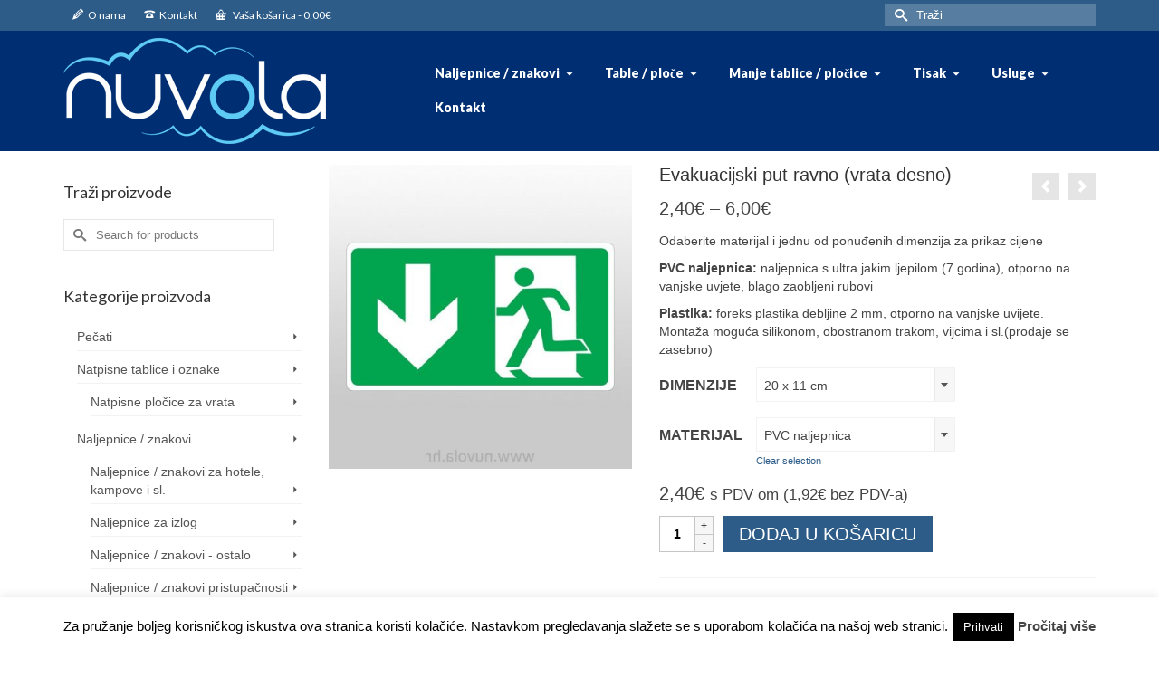

--- FILE ---
content_type: text/html; charset=UTF-8
request_url: https://nuvola.hr/proizvod/naljepnica-evakuacijski-put-stube-dolje-lijevo/
body_size: 156178
content:
<!DOCTYPE html>
<html class="no-js" lang="hr" itemscope="itemscope" itemtype="https://schema.org/WebPage" >
<head>
  <meta charset="UTF-8">
  <meta name="viewport" content="width=device-width, initial-scale=1.0">
  <meta http-equiv="X-UA-Compatible" content="IE=edge">
  <meta name='robots' content='index, follow, max-image-preview:large, max-snippet:-1, max-video-preview:-1' />
	<style>img:is([sizes="auto" i], [sizes^="auto," i]) { contain-intrinsic-size: 3000px 1500px }</style>
	
	<!-- This site is optimized with the Yoast SEO plugin v26.1 - https://yoast.com/wordpress/plugins/seo/ -->
	<title>Evakuacijski put ravno (vrata desno) - Nuvola Studio</title>
	<meta name="description" content="PVC naljepnice izrađene su od kvalitetne polimerne PVC folije s ultra jakim ljepilom, trajnosti do 7 godina u vanjskim uvjetima. Brza dostava na području RH" />
	<link rel="canonical" href="https://nuvola.hr/proizvod/naljepnica-evakuacijski-put-stube-dolje-lijevo/" />
	<meta property="og:locale" content="hr_HR" />
	<meta property="og:type" content="article" />
	<meta property="og:title" content="Evakuacijski put ravno (vrata desno) - Nuvola Studio" />
	<meta property="og:description" content="PVC naljepnice izrađene su od kvalitetne polimerne PVC folije s ultra jakim ljepilom, trajnosti do 7 godina u vanjskim uvjetima. Brza dostava na području RH" />
	<meta property="og:url" content="https://nuvola.hr/proizvod/naljepnica-evakuacijski-put-stube-dolje-lijevo/" />
	<meta property="og:site_name" content="Nuvola Studio" />
	<meta property="article:publisher" content="https://web.facebook.com/nuvola.hr" />
	<meta property="article:modified_time" content="2025-10-23T09:25:59+00:00" />
	<meta property="og:image" content="https://nuvola.hr/wp-content/uploads/2014/10/Naljepnica-evakuacija-put-oznaka-13.jpg" />
	<meta property="og:image:width" content="800" />
	<meta property="og:image:height" content="800" />
	<meta property="og:image:type" content="image/jpeg" />
	<meta name="twitter:card" content="summary_large_image" />
	<meta name="twitter:label1" content="Est. reading time" />
	<meta name="twitter:data1" content="1 minuta" />
	<script type="application/ld+json" class="yoast-schema-graph">{"@context":"https://schema.org","@graph":[{"@type":"WebPage","@id":"https://nuvola.hr/proizvod/naljepnica-evakuacijski-put-stube-dolje-lijevo/","url":"https://nuvola.hr/proizvod/naljepnica-evakuacijski-put-stube-dolje-lijevo/","name":"Evakuacijski put ravno (vrata desno) - Nuvola Studio","isPartOf":{"@id":"https://nuvola.hr/#website"},"primaryImageOfPage":{"@id":"https://nuvola.hr/proizvod/naljepnica-evakuacijski-put-stube-dolje-lijevo/#primaryimage"},"image":{"@id":"https://nuvola.hr/proizvod/naljepnica-evakuacijski-put-stube-dolje-lijevo/#primaryimage"},"thumbnailUrl":"https://nuvola.hr/wp-content/uploads/2014/10/Naljepnica-evakuacija-put-oznaka-13.jpg","datePublished":"2014-10-10T06:48:30+00:00","dateModified":"2025-10-23T09:25:59+00:00","description":"PVC naljepnice izrađene su od kvalitetne polimerne PVC folije s ultra jakim ljepilom, trajnosti do 7 godina u vanjskim uvjetima. Brza dostava na području RH","breadcrumb":{"@id":"https://nuvola.hr/proizvod/naljepnica-evakuacijski-put-stube-dolje-lijevo/#breadcrumb"},"inLanguage":"hr","potentialAction":[{"@type":"ReadAction","target":["https://nuvola.hr/proizvod/naljepnica-evakuacijski-put-stube-dolje-lijevo/"]}]},{"@type":"ImageObject","inLanguage":"hr","@id":"https://nuvola.hr/proizvod/naljepnica-evakuacijski-put-stube-dolje-lijevo/#primaryimage","url":"https://nuvola.hr/wp-content/uploads/2014/10/Naljepnica-evakuacija-put-oznaka-13.jpg","contentUrl":"https://nuvola.hr/wp-content/uploads/2014/10/Naljepnica-evakuacija-put-oznaka-13.jpg","width":800,"height":800},{"@type":"BreadcrumbList","@id":"https://nuvola.hr/proizvod/naljepnica-evakuacijski-put-stube-dolje-lijevo/#breadcrumb","itemListElement":[{"@type":"ListItem","position":1,"name":"Home","item":"https://nuvola.hr/"},{"@type":"ListItem","position":2,"name":"Trgovina","item":"https://nuvola.hr/trgovina/"},{"@type":"ListItem","position":3,"name":"Evakuacijski put ravno (vrata desno)"}]},{"@type":"WebSite","@id":"https://nuvola.hr/#website","url":"https://nuvola.hr/","name":"Nuvola studio","description":"Broj 1 za naljepnice i table","publisher":{"@id":"https://nuvola.hr/#organization"},"potentialAction":[{"@type":"SearchAction","target":{"@type":"EntryPoint","urlTemplate":"https://nuvola.hr/?s={search_term_string}"},"query-input":{"@type":"PropertyValueSpecification","valueRequired":true,"valueName":"search_term_string"}}],"inLanguage":"hr"},{"@type":"Organization","@id":"https://nuvola.hr/#organization","name":"Nuvola d.o.o.","url":"https://nuvola.hr/","logo":{"@type":"ImageObject","inLanguage":"hr","@id":"https://nuvola.hr/#/schema/logo/image/","url":"https://nuvola.hr/wp-content/uploads/2025/10/Logo-email.png","contentUrl":"https://nuvola.hr/wp-content/uploads/2025/10/Logo-email.png","width":111,"height":111,"caption":"Nuvola d.o.o."},"image":{"@id":"https://nuvola.hr/#/schema/logo/image/"},"sameAs":["https://web.facebook.com/nuvola.hr","https://www.instagram.com/nuvola_hr/reels/"]}]}</script>
	<!-- / Yoast SEO plugin. -->


<link rel='dns-prefetch' href='//fonts.googleapis.com' />
<link rel="alternate" type="application/rss+xml" title="Nuvola Studio &raquo; Kanal" href="https://nuvola.hr/feed/" />
<link rel="alternate" type="application/rss+xml" title="Nuvola Studio &raquo; Kanal komentara" href="https://nuvola.hr/comments/feed/" />
<meta name="description" content="Dizajn, izrada i prodaja naljepnica, digitalni tisak, tisak na platno, zidne naljepnice, naljepnice za tvrtke, naljepnica prijevoz za vlastite potrebe, fotokopiranje, fotograf"><link rel="shortcut icon" type="image/x-icon" href="https://nuvola.hr/wp-content/uploads/2014/09/favicon.png" /><script type="text/javascript">
/* <![CDATA[ */
window._wpemojiSettings = {"baseUrl":"https:\/\/s.w.org\/images\/core\/emoji\/16.0.1\/72x72\/","ext":".png","svgUrl":"https:\/\/s.w.org\/images\/core\/emoji\/16.0.1\/svg\/","svgExt":".svg","source":{"concatemoji":"https:\/\/nuvola.hr\/wp-includes\/js\/wp-emoji-release.min.js?ver=6.8.3"}};
/*! This file is auto-generated */
!function(s,n){var o,i,e;function c(e){try{var t={supportTests:e,timestamp:(new Date).valueOf()};sessionStorage.setItem(o,JSON.stringify(t))}catch(e){}}function p(e,t,n){e.clearRect(0,0,e.canvas.width,e.canvas.height),e.fillText(t,0,0);var t=new Uint32Array(e.getImageData(0,0,e.canvas.width,e.canvas.height).data),a=(e.clearRect(0,0,e.canvas.width,e.canvas.height),e.fillText(n,0,0),new Uint32Array(e.getImageData(0,0,e.canvas.width,e.canvas.height).data));return t.every(function(e,t){return e===a[t]})}function u(e,t){e.clearRect(0,0,e.canvas.width,e.canvas.height),e.fillText(t,0,0);for(var n=e.getImageData(16,16,1,1),a=0;a<n.data.length;a++)if(0!==n.data[a])return!1;return!0}function f(e,t,n,a){switch(t){case"flag":return n(e,"\ud83c\udff3\ufe0f\u200d\u26a7\ufe0f","\ud83c\udff3\ufe0f\u200b\u26a7\ufe0f")?!1:!n(e,"\ud83c\udde8\ud83c\uddf6","\ud83c\udde8\u200b\ud83c\uddf6")&&!n(e,"\ud83c\udff4\udb40\udc67\udb40\udc62\udb40\udc65\udb40\udc6e\udb40\udc67\udb40\udc7f","\ud83c\udff4\u200b\udb40\udc67\u200b\udb40\udc62\u200b\udb40\udc65\u200b\udb40\udc6e\u200b\udb40\udc67\u200b\udb40\udc7f");case"emoji":return!a(e,"\ud83e\udedf")}return!1}function g(e,t,n,a){var r="undefined"!=typeof WorkerGlobalScope&&self instanceof WorkerGlobalScope?new OffscreenCanvas(300,150):s.createElement("canvas"),o=r.getContext("2d",{willReadFrequently:!0}),i=(o.textBaseline="top",o.font="600 32px Arial",{});return e.forEach(function(e){i[e]=t(o,e,n,a)}),i}function t(e){var t=s.createElement("script");t.src=e,t.defer=!0,s.head.appendChild(t)}"undefined"!=typeof Promise&&(o="wpEmojiSettingsSupports",i=["flag","emoji"],n.supports={everything:!0,everythingExceptFlag:!0},e=new Promise(function(e){s.addEventListener("DOMContentLoaded",e,{once:!0})}),new Promise(function(t){var n=function(){try{var e=JSON.parse(sessionStorage.getItem(o));if("object"==typeof e&&"number"==typeof e.timestamp&&(new Date).valueOf()<e.timestamp+604800&&"object"==typeof e.supportTests)return e.supportTests}catch(e){}return null}();if(!n){if("undefined"!=typeof Worker&&"undefined"!=typeof OffscreenCanvas&&"undefined"!=typeof URL&&URL.createObjectURL&&"undefined"!=typeof Blob)try{var e="postMessage("+g.toString()+"("+[JSON.stringify(i),f.toString(),p.toString(),u.toString()].join(",")+"));",a=new Blob([e],{type:"text/javascript"}),r=new Worker(URL.createObjectURL(a),{name:"wpTestEmojiSupports"});return void(r.onmessage=function(e){c(n=e.data),r.terminate(),t(n)})}catch(e){}c(n=g(i,f,p,u))}t(n)}).then(function(e){for(var t in e)n.supports[t]=e[t],n.supports.everything=n.supports.everything&&n.supports[t],"flag"!==t&&(n.supports.everythingExceptFlag=n.supports.everythingExceptFlag&&n.supports[t]);n.supports.everythingExceptFlag=n.supports.everythingExceptFlag&&!n.supports.flag,n.DOMReady=!1,n.readyCallback=function(){n.DOMReady=!0}}).then(function(){return e}).then(function(){var e;n.supports.everything||(n.readyCallback(),(e=n.source||{}).concatemoji?t(e.concatemoji):e.wpemoji&&e.twemoji&&(t(e.twemoji),t(e.wpemoji)))}))}((window,document),window._wpemojiSettings);
/* ]]> */
</script>
<link rel='stylesheet' id='woocommerce-addons-css-css' href='https://nuvola.hr/wp-content/plugins/woocommerce-product-addons/assets/css/frontend.css?ver=6.8.3' type='text/css' media='all' />
<style id='wp-emoji-styles-inline-css' type='text/css'>

	img.wp-smiley, img.emoji {
		display: inline !important;
		border: none !important;
		box-shadow: none !important;
		height: 1em !important;
		width: 1em !important;
		margin: 0 0.07em !important;
		vertical-align: -0.1em !important;
		background: none !important;
		padding: 0 !important;
	}
</style>
<link rel='stylesheet' id='wp-block-library-css' href='https://nuvola.hr/wp-includes/css/dist/block-library/style.min.css?ver=6.8.3' type='text/css' media='all' />
<style id='classic-theme-styles-inline-css' type='text/css'>
/*! This file is auto-generated */
.wp-block-button__link{color:#fff;background-color:#32373c;border-radius:9999px;box-shadow:none;text-decoration:none;padding:calc(.667em + 2px) calc(1.333em + 2px);font-size:1.125em}.wp-block-file__button{background:#32373c;color:#fff;text-decoration:none}
</style>
<style id='global-styles-inline-css' type='text/css'>
:root{--wp--preset--aspect-ratio--square: 1;--wp--preset--aspect-ratio--4-3: 4/3;--wp--preset--aspect-ratio--3-4: 3/4;--wp--preset--aspect-ratio--3-2: 3/2;--wp--preset--aspect-ratio--2-3: 2/3;--wp--preset--aspect-ratio--16-9: 16/9;--wp--preset--aspect-ratio--9-16: 9/16;--wp--preset--color--black: #000;--wp--preset--color--cyan-bluish-gray: #abb8c3;--wp--preset--color--white: #fff;--wp--preset--color--pale-pink: #f78da7;--wp--preset--color--vivid-red: #cf2e2e;--wp--preset--color--luminous-vivid-orange: #ff6900;--wp--preset--color--luminous-vivid-amber: #fcb900;--wp--preset--color--light-green-cyan: #7bdcb5;--wp--preset--color--vivid-green-cyan: #00d084;--wp--preset--color--pale-cyan-blue: #8ed1fc;--wp--preset--color--vivid-cyan-blue: #0693e3;--wp--preset--color--vivid-purple: #9b51e0;--wp--preset--color--virtue-primary: #2d5c88;--wp--preset--color--virtue-primary-light: #002e72;--wp--preset--color--very-light-gray: #eee;--wp--preset--color--very-dark-gray: #444;--wp--preset--gradient--vivid-cyan-blue-to-vivid-purple: linear-gradient(135deg,rgba(6,147,227,1) 0%,rgb(155,81,224) 100%);--wp--preset--gradient--light-green-cyan-to-vivid-green-cyan: linear-gradient(135deg,rgb(122,220,180) 0%,rgb(0,208,130) 100%);--wp--preset--gradient--luminous-vivid-amber-to-luminous-vivid-orange: linear-gradient(135deg,rgba(252,185,0,1) 0%,rgba(255,105,0,1) 100%);--wp--preset--gradient--luminous-vivid-orange-to-vivid-red: linear-gradient(135deg,rgba(255,105,0,1) 0%,rgb(207,46,46) 100%);--wp--preset--gradient--very-light-gray-to-cyan-bluish-gray: linear-gradient(135deg,rgb(238,238,238) 0%,rgb(169,184,195) 100%);--wp--preset--gradient--cool-to-warm-spectrum: linear-gradient(135deg,rgb(74,234,220) 0%,rgb(151,120,209) 20%,rgb(207,42,186) 40%,rgb(238,44,130) 60%,rgb(251,105,98) 80%,rgb(254,248,76) 100%);--wp--preset--gradient--blush-light-purple: linear-gradient(135deg,rgb(255,206,236) 0%,rgb(152,150,240) 100%);--wp--preset--gradient--blush-bordeaux: linear-gradient(135deg,rgb(254,205,165) 0%,rgb(254,45,45) 50%,rgb(107,0,62) 100%);--wp--preset--gradient--luminous-dusk: linear-gradient(135deg,rgb(255,203,112) 0%,rgb(199,81,192) 50%,rgb(65,88,208) 100%);--wp--preset--gradient--pale-ocean: linear-gradient(135deg,rgb(255,245,203) 0%,rgb(182,227,212) 50%,rgb(51,167,181) 100%);--wp--preset--gradient--electric-grass: linear-gradient(135deg,rgb(202,248,128) 0%,rgb(113,206,126) 100%);--wp--preset--gradient--midnight: linear-gradient(135deg,rgb(2,3,129) 0%,rgb(40,116,252) 100%);--wp--preset--font-size--small: 13px;--wp--preset--font-size--medium: 20px;--wp--preset--font-size--large: 36px;--wp--preset--font-size--x-large: 42px;--wp--preset--spacing--20: 0.44rem;--wp--preset--spacing--30: 0.67rem;--wp--preset--spacing--40: 1rem;--wp--preset--spacing--50: 1.5rem;--wp--preset--spacing--60: 2.25rem;--wp--preset--spacing--70: 3.38rem;--wp--preset--spacing--80: 5.06rem;--wp--preset--shadow--natural: 6px 6px 9px rgba(0, 0, 0, 0.2);--wp--preset--shadow--deep: 12px 12px 50px rgba(0, 0, 0, 0.4);--wp--preset--shadow--sharp: 6px 6px 0px rgba(0, 0, 0, 0.2);--wp--preset--shadow--outlined: 6px 6px 0px -3px rgba(255, 255, 255, 1), 6px 6px rgba(0, 0, 0, 1);--wp--preset--shadow--crisp: 6px 6px 0px rgba(0, 0, 0, 1);}:where(.is-layout-flex){gap: 0.5em;}:where(.is-layout-grid){gap: 0.5em;}body .is-layout-flex{display: flex;}.is-layout-flex{flex-wrap: wrap;align-items: center;}.is-layout-flex > :is(*, div){margin: 0;}body .is-layout-grid{display: grid;}.is-layout-grid > :is(*, div){margin: 0;}:where(.wp-block-columns.is-layout-flex){gap: 2em;}:where(.wp-block-columns.is-layout-grid){gap: 2em;}:where(.wp-block-post-template.is-layout-flex){gap: 1.25em;}:where(.wp-block-post-template.is-layout-grid){gap: 1.25em;}.has-black-color{color: var(--wp--preset--color--black) !important;}.has-cyan-bluish-gray-color{color: var(--wp--preset--color--cyan-bluish-gray) !important;}.has-white-color{color: var(--wp--preset--color--white) !important;}.has-pale-pink-color{color: var(--wp--preset--color--pale-pink) !important;}.has-vivid-red-color{color: var(--wp--preset--color--vivid-red) !important;}.has-luminous-vivid-orange-color{color: var(--wp--preset--color--luminous-vivid-orange) !important;}.has-luminous-vivid-amber-color{color: var(--wp--preset--color--luminous-vivid-amber) !important;}.has-light-green-cyan-color{color: var(--wp--preset--color--light-green-cyan) !important;}.has-vivid-green-cyan-color{color: var(--wp--preset--color--vivid-green-cyan) !important;}.has-pale-cyan-blue-color{color: var(--wp--preset--color--pale-cyan-blue) !important;}.has-vivid-cyan-blue-color{color: var(--wp--preset--color--vivid-cyan-blue) !important;}.has-vivid-purple-color{color: var(--wp--preset--color--vivid-purple) !important;}.has-black-background-color{background-color: var(--wp--preset--color--black) !important;}.has-cyan-bluish-gray-background-color{background-color: var(--wp--preset--color--cyan-bluish-gray) !important;}.has-white-background-color{background-color: var(--wp--preset--color--white) !important;}.has-pale-pink-background-color{background-color: var(--wp--preset--color--pale-pink) !important;}.has-vivid-red-background-color{background-color: var(--wp--preset--color--vivid-red) !important;}.has-luminous-vivid-orange-background-color{background-color: var(--wp--preset--color--luminous-vivid-orange) !important;}.has-luminous-vivid-amber-background-color{background-color: var(--wp--preset--color--luminous-vivid-amber) !important;}.has-light-green-cyan-background-color{background-color: var(--wp--preset--color--light-green-cyan) !important;}.has-vivid-green-cyan-background-color{background-color: var(--wp--preset--color--vivid-green-cyan) !important;}.has-pale-cyan-blue-background-color{background-color: var(--wp--preset--color--pale-cyan-blue) !important;}.has-vivid-cyan-blue-background-color{background-color: var(--wp--preset--color--vivid-cyan-blue) !important;}.has-vivid-purple-background-color{background-color: var(--wp--preset--color--vivid-purple) !important;}.has-black-border-color{border-color: var(--wp--preset--color--black) !important;}.has-cyan-bluish-gray-border-color{border-color: var(--wp--preset--color--cyan-bluish-gray) !important;}.has-white-border-color{border-color: var(--wp--preset--color--white) !important;}.has-pale-pink-border-color{border-color: var(--wp--preset--color--pale-pink) !important;}.has-vivid-red-border-color{border-color: var(--wp--preset--color--vivid-red) !important;}.has-luminous-vivid-orange-border-color{border-color: var(--wp--preset--color--luminous-vivid-orange) !important;}.has-luminous-vivid-amber-border-color{border-color: var(--wp--preset--color--luminous-vivid-amber) !important;}.has-light-green-cyan-border-color{border-color: var(--wp--preset--color--light-green-cyan) !important;}.has-vivid-green-cyan-border-color{border-color: var(--wp--preset--color--vivid-green-cyan) !important;}.has-pale-cyan-blue-border-color{border-color: var(--wp--preset--color--pale-cyan-blue) !important;}.has-vivid-cyan-blue-border-color{border-color: var(--wp--preset--color--vivid-cyan-blue) !important;}.has-vivid-purple-border-color{border-color: var(--wp--preset--color--vivid-purple) !important;}.has-vivid-cyan-blue-to-vivid-purple-gradient-background{background: var(--wp--preset--gradient--vivid-cyan-blue-to-vivid-purple) !important;}.has-light-green-cyan-to-vivid-green-cyan-gradient-background{background: var(--wp--preset--gradient--light-green-cyan-to-vivid-green-cyan) !important;}.has-luminous-vivid-amber-to-luminous-vivid-orange-gradient-background{background: var(--wp--preset--gradient--luminous-vivid-amber-to-luminous-vivid-orange) !important;}.has-luminous-vivid-orange-to-vivid-red-gradient-background{background: var(--wp--preset--gradient--luminous-vivid-orange-to-vivid-red) !important;}.has-very-light-gray-to-cyan-bluish-gray-gradient-background{background: var(--wp--preset--gradient--very-light-gray-to-cyan-bluish-gray) !important;}.has-cool-to-warm-spectrum-gradient-background{background: var(--wp--preset--gradient--cool-to-warm-spectrum) !important;}.has-blush-light-purple-gradient-background{background: var(--wp--preset--gradient--blush-light-purple) !important;}.has-blush-bordeaux-gradient-background{background: var(--wp--preset--gradient--blush-bordeaux) !important;}.has-luminous-dusk-gradient-background{background: var(--wp--preset--gradient--luminous-dusk) !important;}.has-pale-ocean-gradient-background{background: var(--wp--preset--gradient--pale-ocean) !important;}.has-electric-grass-gradient-background{background: var(--wp--preset--gradient--electric-grass) !important;}.has-midnight-gradient-background{background: var(--wp--preset--gradient--midnight) !important;}.has-small-font-size{font-size: var(--wp--preset--font-size--small) !important;}.has-medium-font-size{font-size: var(--wp--preset--font-size--medium) !important;}.has-large-font-size{font-size: var(--wp--preset--font-size--large) !important;}.has-x-large-font-size{font-size: var(--wp--preset--font-size--x-large) !important;}
:where(.wp-block-post-template.is-layout-flex){gap: 1.25em;}:where(.wp-block-post-template.is-layout-grid){gap: 1.25em;}
:where(.wp-block-columns.is-layout-flex){gap: 2em;}:where(.wp-block-columns.is-layout-grid){gap: 2em;}
:root :where(.wp-block-pullquote){font-size: 1.5em;line-height: 1.6;}
</style>
<link rel='stylesheet' id='cookie-law-info-css' href='https://nuvola.hr/wp-content/plugins/cookie-law-info/legacy/public/css/cookie-law-info-public.css?ver=3.1.8' type='text/css' media='all' />
<link rel='stylesheet' id='cookie-law-info-gdpr-css' href='https://nuvola.hr/wp-content/plugins/cookie-law-info/legacy/public/css/cookie-law-info-gdpr.css?ver=3.1.8' type='text/css' media='all' />
<style id='woocommerce-inline-inline-css' type='text/css'>
.woocommerce form .form-row .required { visibility: visible; }
</style>
<link rel='stylesheet' id='spu-public-css-css' href='https://nuvola.hr/wp-content/plugins/popups/public/assets/css/public.css?ver=1.9.3.4' type='text/css' media='all' />
<link rel='stylesheet' id='brands-styles-css' href='https://nuvola.hr/wp-content/plugins/woocommerce/assets/css/brands.css?ver=10.2.2' type='text/css' media='all' />
<link rel='stylesheet' id='virtue_main-css' href='https://nuvola.hr/wp-content/themes/virtue_premium/assets/css/virtue.css?ver=4.10.19' type='text/css' media='all' />
<link rel='stylesheet' id='virtue_print-css' href='https://nuvola.hr/wp-content/themes/virtue_premium/assets/css/virtue_print.css?ver=4.10.19' type='text/css' media='print' />
<link rel='stylesheet' id='virtue_woo-css' href='https://nuvola.hr/wp-content/themes/virtue_premium/assets/css/virtue-woocommerce.css?ver=4.10.19' type='text/css' media='all' />
<link rel='stylesheet' id='virtue_icons-css' href='https://nuvola.hr/wp-content/themes/virtue_premium/assets/css/virtue_icons.css?ver=4.10.19' type='text/css' media='all' />
<link rel='stylesheet' id='virtue_skin-css' href='https://nuvola.hr/wp-content/themes/virtue_premium/assets/css/skins/default.css?ver=4.10.19' type='text/css' media='all' />
<link rel='stylesheet' id='redux-google-fonts-virtue_premium-css' href='https://fonts.googleapis.com/css?family=Lato%3A400%2C700%2C900&#038;ver=6.8.3' type='text/css' media='all' />
<script>if (document.location.protocol != "https:") {document.location = document.URL.replace(/^http:/i, "https:");}</script><script type="text/javascript" src="https://nuvola.hr/wp-includes/js/jquery/jquery.min.js?ver=3.7.1" id="jquery-core-js"></script>
<script type="text/javascript" src="https://nuvola.hr/wp-includes/js/jquery/jquery-migrate.min.js?ver=3.4.1" id="jquery-migrate-js"></script>
<script type="text/javascript" id="cookie-law-info-js-extra">
/* <![CDATA[ */
var Cli_Data = {"nn_cookie_ids":[],"cookielist":[],"non_necessary_cookies":[],"ccpaEnabled":"","ccpaRegionBased":"","ccpaBarEnabled":"","strictlyEnabled":["necessary","obligatoire"],"ccpaType":"gdpr","js_blocking":"","custom_integration":"","triggerDomRefresh":"","secure_cookies":""};
var cli_cookiebar_settings = {"animate_speed_hide":"500","animate_speed_show":"500","background":"#fff","border":"#444","border_on":"","button_1_button_colour":"#000","button_1_button_hover":"#000000","button_1_link_colour":"#fff","button_1_as_button":"1","button_1_new_win":"","button_2_button_colour":"#333","button_2_button_hover":"#292929","button_2_link_colour":"#444","button_2_as_button":"","button_2_hidebar":"","button_3_button_colour":"#000","button_3_button_hover":"#000000","button_3_link_colour":"#fff","button_3_as_button":"1","button_3_new_win":"","button_4_button_colour":"#000","button_4_button_hover":"#000000","button_4_link_colour":"#fff","button_4_as_button":"fffffff","button_7_button_colour":"#61a229","button_7_button_hover":"#4e8221","button_7_link_colour":"#fff","button_7_as_button":"1","button_7_new_win":"","font_family":"inherit","header_fix":"","notify_animate_hide":"1","notify_animate_show":"","notify_div_id":"#cookie-law-info-bar","notify_position_horizontal":"right","notify_position_vertical":"bottom","scroll_close":"","scroll_close_reload":"","accept_close_reload":"fffffff","reject_close_reload":"fffffff","showagain_tab":"1","showagain_background":"#fff","showagain_border":"#000","showagain_div_id":"#cookie-law-info-again","showagain_x_position":"100px","text":"#000","show_once_yn":"","show_once":"10000","logging_on":"","as_popup":"fffffff","popup_overlay":"fffffff","bar_heading_text":"","cookie_bar_as":"banner","popup_showagain_position":"bottom-right","widget_position":"left"};
var log_object = {"ajax_url":"https:\/\/nuvola.hr\/wp-admin\/admin-ajax.php"};
/* ]]> */
</script>
<script type="text/javascript" src="https://nuvola.hr/wp-content/plugins/cookie-law-info/legacy/public/js/cookie-law-info-public.js?ver=3.1.8" id="cookie-law-info-js"></script>
<script type="text/javascript" src="https://nuvola.hr/wp-content/plugins/woocommerce/assets/js/jquery-blockui/jquery.blockUI.min.js?ver=2.7.0-wc.10.2.2" id="jquery-blockui-js" defer="defer" data-wp-strategy="defer"></script>
<script type="text/javascript" id="wc-add-to-cart-js-extra">
/* <![CDATA[ */
var wc_add_to_cart_params = {"ajax_url":"\/wp-admin\/admin-ajax.php","wc_ajax_url":"\/?wc-ajax=%%endpoint%%","i18n_view_cart":"Vidi ko\u0161aricu","cart_url":"https:\/\/nuvola.hr\/kosarica\/","is_cart":"","cart_redirect_after_add":"no"};
/* ]]> */
</script>
<script type="text/javascript" src="https://nuvola.hr/wp-content/plugins/woocommerce/assets/js/frontend/add-to-cart.min.js?ver=10.2.2" id="wc-add-to-cart-js" defer="defer" data-wp-strategy="defer"></script>
<script type="text/javascript" id="wc-single-product-js-extra">
/* <![CDATA[ */
var wc_single_product_params = {"i18n_required_rating_text":"Molimo odaberite svoju ocjenu","i18n_rating_options":["1 of 5 stars","2 of 5 stars","3 of 5 stars","4 of 5 stars","5 of 5 stars"],"i18n_product_gallery_trigger_text":"View full-screen image gallery","review_rating_required":"yes","flexslider":{"rtl":false,"animation":"slide","smoothHeight":true,"directionNav":false,"controlNav":"thumbnails","slideshow":false,"animationSpeed":500,"animationLoop":false,"allowOneSlide":false},"zoom_enabled":"","zoom_options":[],"photoswipe_enabled":"","photoswipe_options":{"shareEl":false,"closeOnScroll":false,"history":false,"hideAnimationDuration":0,"showAnimationDuration":0},"flexslider_enabled":""};
/* ]]> */
</script>
<script type="text/javascript" src="https://nuvola.hr/wp-content/plugins/woocommerce/assets/js/frontend/single-product.min.js?ver=10.2.2" id="wc-single-product-js" defer="defer" data-wp-strategy="defer"></script>
<script type="text/javascript" src="https://nuvola.hr/wp-content/plugins/woocommerce/assets/js/js-cookie/js.cookie.min.js?ver=2.1.4-wc.10.2.2" id="js-cookie-js" defer="defer" data-wp-strategy="defer"></script>
<script type="text/javascript" id="woocommerce-js-extra">
/* <![CDATA[ */
var woocommerce_params = {"ajax_url":"\/wp-admin\/admin-ajax.php","wc_ajax_url":"\/?wc-ajax=%%endpoint%%","i18n_password_show":"Show password","i18n_password_hide":"Hide password"};
/* ]]> */
</script>
<script type="text/javascript" src="https://nuvola.hr/wp-content/plugins/woocommerce/assets/js/frontend/woocommerce.min.js?ver=10.2.2" id="woocommerce-js" defer="defer" data-wp-strategy="defer"></script>
<!--[if lt IE 9]>
<script type="text/javascript" src="https://nuvola.hr/wp-content/themes/virtue_premium/assets/js/vendor/respond.min.js?ver=6.8.3" id="virtue-respond-js"></script>
<![endif]-->
<link rel="https://api.w.org/" href="https://nuvola.hr/wp-json/" /><link rel="alternate" title="JSON" type="application/json" href="https://nuvola.hr/wp-json/wp/v2/product/408" /><link rel="EditURI" type="application/rsd+xml" title="RSD" href="https://nuvola.hr/xmlrpc.php?rsd" />

<link rel='shortlink' href='https://nuvola.hr/?p=408' />
<link rel="alternate" title="oEmbed (JSON)" type="application/json+oembed" href="https://nuvola.hr/wp-json/oembed/1.0/embed?url=https%3A%2F%2Fnuvola.hr%2Fproizvod%2Fnaljepnica-evakuacijski-put-stube-dolje-lijevo%2F" />
<link rel="alternate" title="oEmbed (XML)" type="text/xml+oembed" href="https://nuvola.hr/wp-json/oembed/1.0/embed?url=https%3A%2F%2Fnuvola.hr%2Fproizvod%2Fnaljepnica-evakuacijski-put-stube-dolje-lijevo%2F&#038;format=xml" />
<style type="text/css" id="kt-custom-css">#logo {padding-top:8px;}#logo {padding-bottom:8px;}#logo {margin-left:0px;}#logo {margin-right:0px;}#nav-main, .nav-main {margin-top:28px;}#nav-main, .nav-main  {margin-bottom:8px;}.headerfont, .tp-caption, .yith-wcan-list li, .yith-wcan .yith-wcan-reset-navigation, ul.yith-wcan-label li a, .price {font-family:Verdana, Geneva, sans-serif;} 
  .topbarmenu ul li {font-family:Lato;}
  #kadbreadcrumbs {font-family:Verdana, Geneva, sans-serif;}.home-iconmenu a h4, .home-iconmenu a i, .home-iconmenu a p, .home-iconmenu .home-icon-item h4, .home-iconmenu .home-icon-item p, .home-iconmenu .home-icon-item i {color:#636363;} .home-iconmenu a:hover h4, .home-iconmenu a:hover i, .home-iconmenu a:hover p, .home-iconmenu .home-icon-item:hover h4, .home-iconmenu .home-icon-item:hover i, .home-iconmenu .home-icon-item:hover p {color:#fff;} a:hover, .has-virtue-primary-light-color {color: #002e72;} .kad-btn-primary:hover, .button.pay:hover, .login .form-row .button:hover, #payment #place_order:hover, .yith-wcan .yith-wcan-reset-navigation:hover, .widget_shopping_cart_content .checkout:hover,.single_add_to_cart_button:hover,
.woocommerce-message .button:hover, #commentform .form-submit #submit:hover, .wpcf7 input.wpcf7-submit:hover, .track_order .button:hover, .widget_layered_nav_filters ul li a:hover, .cart_totals .checkout-button:hover,.shipping-calculator-form .button:hover,
.widget_layered_nav ul li.chosen a:hover, .shop_table .actions input[type=submit].checkout-button:hover, #kad-head-cart-popup a.button.checkout:hover, input[type="submit"].button:hover, .product_item.hidetheaction:hover .kad_add_to_cart, .post-password-form input[type="submit"]:hover, .has-virtue-primary-light-background-color {background: #002e72;}#containerfooter h3, #containerfooter h5, #containerfooter, .footercredits p, .footerclass a, .footernav ul li a {color:#ffffff;}#nav-second ul.sf-menu > li:hover > a, #nav-second ul.sf-menu a:hover, #nav-second ul.sf-menu a:focus, #nav-second ul.sf-menu li.current-menu-item > a, #nav-second ul.sf-menu ul li a:hover {color:#a0edef;}#nav-main ul.sf-menu a:hover, #nav-main ul.sf-menu a:focus, .nav-main ul.sf-menu a:hover, .nav-main ul.sf-menu a:focus, #nav-main ul.sf-menu li.current-menu-item > a, .nav-main ul.sf-menu li.current-menu-item > a, #nav-main ul.sf-menu ul li a:hover, .nav-main ul.sf-menu ul li a:hover, #nav-main ul.sf-menu ul li a:focus, .nav-main ul.sf-menu ul li a:focus {color:#578dbf;}.contentclass, .nav-tabs>li.active>a, .nav-tabs>li.active>a:hover, .nav-tabs>li.active>a:focus, .hrule_gradient:after {background:#ffffff    ;}.headerclass, .mobile-headerclass, .kt-mainnavsticky .sticky-wrapper.is-sticky #nav-main {background:#002e72  repeat-x center bottom;}.navclass {background:#033b84    ;}.footerclass {background:#002e72  repeat-x center top;}body {background:#ffffff ; background-position: 0% 0%;  background-attachment: fixed; }input[type=number]::-webkit-inner-spin-button, input[type=number]::-webkit-outer-spin-button { -webkit-appearance: none; margin: 0; } input[type=number] {-moz-appearance: textfield;}.quantity input::-webkit-outer-spin-button,.quantity input::-webkit-inner-spin-button {display: none;}@media (min-width: 992px) {body .main.col-lg-9 {float:right;}}.mobile-header-container a, .mobile-header-container .mh-nav-trigger-case{color:#ffffff;}.portfolionav {padding: 10px 0 10px;}.woocommerce-ordering {margin: 16px 0 0;}.product_item .product_details h5 {text-transform: none;} @media (-webkit-min-device-pixel-ratio: 2), (min-resolution: 192dpi) { body #kad-banner #logo .kad-standard-logo, body #kad-banner #logo .kt-intrinsic-container-center {display: none;} body #kad-banner #logo .kad-retina-logo {display: block;}}.product_item .product_details h5 {min-height:40px;}#nav-second ul.sf-menu>li {width:16.5%;}#nav-main .sf-menu ul, .nav-main .sf-menu ul, #nav-second .sf-menu ul, .topbarmenu .sf-menu ul{background: #ffffff;}#nav-main ul.sf-menu ul li a, .nav-main ul.sf-menu ul li a, #nav-second ul.sf-menu ul li a, .topbarmenu ul.sf-menu ul li a, #kad-head-cart-popup ul.cart_list li, #nav-main ul.sf-menu ul#kad-head-cart-popup li .quantity, #nav-main ul.sf-menu ul#kad-head-cart-popup .total, #kad-head-cart-popup p.woocommerce-mini-cart__empty-message {color: #4f4f4f;}#nav-main .sf-menu ul li, .nav-main .sf-menu ul li, #nav-second .sf-menu ul li, .topbarmenu .sf-menu ul li,#nav-main .sf-menu ul, .nav-main .sf-menu ul, #nav-second .sf-menu ul, .topbarmenu .sf-menu ul {border-color: #22319e;}.kad-header-style-two .nav-main ul.sf-menu > li {width: 33.333333%;}.kad-hidepostauthortop, .postauthortop {display:none;}.subhead .postedintop, .kad-hidepostedin {display:none;}.postcommentscount {display:none;}[class*="wp-image"] {-webkit-box-shadow: none;-moz-box-shadow: none;box-shadow: none;border:none;}[class*="wp-image"]:hover {-webkit-box-shadow: none;-moz-box-shadow: none;box-shadow: none;border:none;} .light-dropshaddow {-moz-box-shadow: none;-webkit-box-shadow: none;box-shadow: none;}.kad-mobile-nav .form-search .search-query, .kad-mobile-nav .form-search .search-icon {color:#ffffff;}.kad-mobile-nav .form-search :-moz-placeholder {color:#ffffff;}.kad-mobile-nav .form-search ::-moz-placeholder {color:#ffffff;}.kad-mobile-nav .form-search :-ms-input-placeholder {color:#ffffff;}.kad-mobile-nav .form-search ::-webkit-input-placeholder {color:#ffffff;}.entry-content p { margin-bottom:16px;}.page-header {
display: none;
}
#nav-second ul.sf-menu ul li a {
font-size: 15px;
}

<!-- Facebook Pixel Code -->
<script>
!function(f,b,e,v,n,t,s){if(f.fbq)return;n=f.fbq=function(){n.callMethod?
n.callMethod.apply(n,arguments):n.queue.push(arguments)};if(!f._fbq)f._fbq=n;
n.push=n;n.loaded=!0;n.version='2.0';n.queue=[];t=b.createElement(e);t.async=!0;
t.src=v;s=b.getElementsByTagName(e)[0];s.parentNode.insertBefore(t,s)}(window,
document,'script','https://connect.facebook.net/en_US/fbevents.js');
fbq('init', '358269161205437');
fbq('track', 'PageView');
</script>
<noscript><img height="1" width="1" style="display:none"
src="https://www.facebook.com/tr?id=358269161205437&ev=PageView&noscript=1"
/></noscript>
<!-- DO NOT MODIFY -->
<!-- End Facebook Pixel Code -->
</style>	<noscript><style>.woocommerce-product-gallery{ opacity: 1 !important; }</style></noscript>
	<!-- Global site tag (gtag.js) - Google Analytics -->
<script async src="https://www.googletagmanager.com/gtag/js?id=UA-54360914-1"></script>
<script>
  window.dataLayer = window.dataLayer || [];
  function gtag(){dataLayer.push(arguments);}
  gtag('js', new Date());
	gtag('config', 'UA-54360914-1');
</script>
<!-- End Google Analytics -->
	<style type="text/css" title="dynamic-css" class="options-output">header #logo a.brand,.logofont{font-family:Lato;line-height:40px;font-weight:400;font-style:normal;font-size:32px;}.kad_tagline{font-family:Lato;line-height:20px;font-weight:400;font-style:normal;color:#444444;font-size:14px;}.product_item .product_details h5{font-family:Lato;line-height:16px;font-weight:700;font-style:normal;color:#1e73be;font-size:14px;}h1{font-family:Verdana, Geneva, sans-serif;line-height:22px;font-weight:400;font-style:normal;font-size:20px;}h2{font-family:Arial, Helvetica, sans-serif;line-height:40px;font-weight:400;font-style:normal;font-size:22px;}h3{font-family:Lato;line-height:40px;font-weight:400;font-style:normal;font-size:18px;}h4{font-family:Lato;line-height:40px;font-weight:400;font-style:normal;font-size:24px;}h5{font-family:Lato;line-height:24px;font-weight:normal;font-style:normal;font-size:18px;}body{font-family:Verdana, Geneva, sans-serif;line-height:20px;font-weight:400;font-style:normal;font-size:14px;}#nav-main ul.sf-menu a, .nav-main ul.sf-menu a{font-family:Lato;line-height:18px;font-weight:900;font-style:normal;color:#ffffff;font-size:14px;}#nav-second ul.sf-menu a{font-family:Lato;line-height:22px;font-weight:400;font-style:normal;color:#ffffff;font-size:22px;}#nav-main ul.sf-menu ul li a, #nav-second ul.sf-menu ul li a, .nav-main ul.sf-menu ul li a{line-height:inheritpx;font-size:12px;}.kad-nav-inner .kad-mnav, .kad-mobile-nav .kad-nav-inner li a,.nav-trigger-case{font-family:Lato;line-height:20px;font-weight:400;font-style:normal;color:#ffffff;font-size:16px;}</style></head>
<body data-rsssl=1 class="wp-singular product-template-default single single-product postid-408 wp-embed-responsive wp-theme-virtue_premium theme-virtue_premium woocommerce woocommerce-page woocommerce-no-js kt-showsub-indicator notsticky virtue-skin-default wide naljepnica-evakuacijski-put-stube-dolje-lijevo" data-smooth-scrolling="0" data-smooth-scrolling-hide="0" data-jsselect="1" data-product-tab-scroll="0" data-animate="1" data-sticky="0" >
		<div id="wrapper" class="container">
	<!--[if lt IE 8]><div class="alert"> You are using an outdated browser. Please upgrade your browser to improve your experience.</div><![endif]-->
	<header id="kad-banner" class="banner headerclass kt-not-mobile-sticky " data-header-shrink="0" data-mobile-sticky="0" data-menu-stick="0">
<div id="topbar" class="topclass">
	<div class="container">
		<div class="row">
			<div class="col-md-6 col-sm-6 kad-topbar-left">
				<div class="topbarmenu clearfix">
				<ul id="menu-sekundarni-right" class="sf-menu"><li  class=" menu-item-49 menu-item menu-o-nama"><a href="https://nuvola.hr/o-nama/"><i class="icon-pencil"></i><span>O nama</span></a></li>
<li  class=" menu-item-47 menu-item menu-kontakt"><a href="https://nuvola.hr/kontakt/"><i class="icon-phone"></i><span>Kontakt</span></a></li>
</ul>								<ul class="kad-cart-total">
									<li>
										<a class="cart-contents" href="https://nuvola.hr/kosarica/" title="View your shopping cart">
											<i class="icon-basket" style="padding-right:5px;"></i> 
											Vaša košarica 
											<span class="kad-cart-dash">-</span>
											<span class="woocommerce-Price-amount amount"><bdi>0,00<span class="woocommerce-Price-currencySymbol">&euro;</span></bdi></span>										</a>
									</li>
								</ul>
											</div>
			</div><!-- close col-md-6 -->
			<div class="col-md-6 col-sm-6 kad-topbar-right">
				<div id="topbar-search" class="topbar-widget">
					<form role="search" method="get" class="form-search" action="https://nuvola.hr/">
	<label>
		<span class="screen-reader-text">Search for:</span>
		<input type="text" value="" name="s" class="search-query" placeholder="Traži">
	</label>
	<button type="submit" class="search-icon" aria-label="Submit Search"><i class="icon-search"></i></button>
</form>
				</div>
			</div> <!-- close col-md-6-->
		</div> <!-- Close Row -->
			</div> <!-- Close Container -->
</div>	<div class="container">
		<div class="row">
			<div class="col-md-4 clearfix kad-header-left">
				<div id="logo" class="logocase">
					<a class="brand logofont" href="https://nuvola.hr/" title="Nuvola Studio">
													<div id="thelogo">
																	<img src="https://nuvola.hr/wp-content/uploads/2019/11/Nuvola-logo-2020-png-transparent-manji.png" alt="" class="kad-standard-logo" />
																		<img src="https://nuvola.hr/wp-content/uploads/2019/11/Nuvola-logo-2020-png-transparent.png" class="kad-retina-logo" alt="" style="max-height:117px" />
															</div>
												</a>
									</div> <!-- Close #logo -->
			</div><!-- close kad-header-left -->
						<div class="col-md-8 kad-header-right">
							<nav id="nav-main" class="clearfix">
					<ul id="menu-primarni-left" class="sf-menu"><li  class=" current_page_parent sf-dropdown menu-item-has-children menu-item-265 menu-item menu-naljepnice-znakovi"><a href="https://nuvola.hr/trgovina/"><span>Naljepnice / znakovi</span></a>
<ul class="sub-menu sf-dropdown-menu dropdown">
	<li  class=" menu-item-16432 menu-item menu-naljepnice-piktogrami"><a href="https://nuvola.hr/kategorija-proizvoda/naljepnice-znakovi/naljepnice-piktogrami/"><span>Naljepnice / piktogrami</span></a></li>
	<li  class=" menu-item-439 menu-item menu-naljepnice-znakovi-zabrane"><a href="https://nuvola.hr/kategorija-proizvoda/naljepnice-znakovi/naljepnice-znakovi-zabrane/"><span>Naljepnice / znakovi zabrane</span></a></li>
	<li  class=" menu-item-438 menu-item menu-naljepnice-znakovi-opasnosti"><a href="https://nuvola.hr/kategorija-proizvoda/naljepnice-znakovi/naljepnice-znakovi-opasnosti/"><span>Naljepnice / znakovi opasnosti</span></a></li>
	<li  class=" menu-item-3721 menu-item menu-naljepnice-znakovi-obveza"><a href="https://nuvola.hr/kategorija-proizvoda/naljepnice-znakovi/naljepnice-znakovi-obveza/"><span>Naljepnice / znakovi obveza</span></a></li>
	<li  class=" menu-item-3479 menu-item menu-naljepnice-znakovi-obavijesti"><a href="https://nuvola.hr/kategorija-proizvoda/naljepnice-znakovi/naljepnice-znakovi-obavijesti/"><span>Naljepnice / znakovi obavijesti</span></a></li>
	<li  class=" menu-item-1051 menu-item menu-naljepnice-znakovi-za-hotele-kampove-i-sl"><a href="https://nuvola.hr/kategorija-proizvoda/naljepnice-znakovi/naljepnice-znakovi-za-hotele-kampove-i-sl/"><span>Naljepnice / znakovi za hotele, kampove i sl.</span></a></li>
	<li  class=" menu-item-264 menu-item menu-naljepnice-znakovi-za-evakuaciju"><a href="https://nuvola.hr/kategorija-proizvoda/naljepnice-znakovi/naljepnice-znakovi-za-evakuciju/"><span>Naljepnice / znakovi za evakuaciju</span></a></li>
	<li  class=" menu-item-3409 menu-item menu-naljepnice-znakovi-za-video-nadzor"><a href="https://nuvola.hr/kategorija-proizvoda/naljepnice-znakovi/naljepnice-znakovi-za-video-nadzor/"><span>Naljepnice / znakovi za video nadzor</span></a></li>
	<li  class=" menu-item-11065 menu-item menu-naljepnice-znakovi-oznake-pristupacnosti"><a href="https://nuvola.hr/kategorija-proizvoda/naljepnice-znakovi/naljepnice-znakovi-pristupacnosti-za-invalide/"><span>Naljepnice / znakovi oznake pristupačnosti</span></a></li>
	<li  class=" menu-item-832 menu-item menu-naljepnice-za-tvrtke-i-radno-vrijeme"><a href="https://nuvola.hr/kategorija-proizvoda/naljepnice-znakovi/naljepnice-oznake-za-tvrtke/"><span>Naljepnice za tvrtke i radno vrijeme</span></a></li>
	<li  class=" menu-item-263 menu-item menu-naljepnice-za-vozila"><a href="https://nuvola.hr/kategorija-proizvoda/naljepnice-znakovi/naljepnice-oznake-za-vozila/"><span>Naljepnice za vozila</span></a></li>
	<li  class=" menu-item-714 menu-item menu-naljepnice-za-izloge"><a href="https://nuvola.hr/kategorija-proizvoda/naljepnice-za-izlog/"><span>Naljepnice za izloge</span></a></li>
	<li  class=" menu-item-14003 menu-item menu-naljepnice-znakovi-upute-za-strojeve"><a href="https://nuvola.hr/kategorija-proizvoda/naljepnice-znakovi/naljpenice-upute-za-siguran-rad-na-strojevima/"><span>Naljepnice / znakovi upute za strojeve</span></a></li>
	<li  class=" menu-item-17098 menu-item menu-naljepnice-tekstualne"><a href="https://nuvola.hr/kategorija-proizvoda/naljepnice-znakovi/naljepnice-tekstualne/"><span>Naljepnice / tekstualne</span></a></li>
	<li  class=" menu-item-831 menu-item menu-naljepnice-oznake-ostalo"><a href="https://nuvola.hr/kategorija-proizvoda/naljepnice-znakovi/naljepnice-znakovi-ostalo/"><span>Naljepnice / oznake &#8211; ostalo</span></a></li>
	<li  class=" menu-item-613 menu-item menu-dekorativne-naljepnice"><a href="https://www.nuvola-design.com"><span>Dekorativne naljepnice</span></a></li>
</ul>
</li>
<li  class=" sf-dropdown menu-item-has-children menu-item-639 menu-item menu-table-ploce"><a href="https://nuvola.hr/kategorija-proizvoda/table-ploce-s-tiskom/"><span>Table / ploče</span></a>
<ul class="sub-menu sf-dropdown-menu dropdown">
	<li  class=" menu-item-6943 menu-item menu-tvrtke-obrti-opg-ovi"><a href="https://nuvola.hr/kategorija-proizvoda/table-ploce-s-tiskom/table-ploce-za-tvrtku/"><span>Tvrtke, obrti, OPG-ovi</span></a></li>
	<li  class=" menu-item-10439 menu-item menu-apartmani-kuce-za-odmori-sobe-hoteli"><a href="https://nuvola.hr/kategorija-proizvoda/table-ploce-s-tiskom/table-za-apartmane-kuce-za-odmor-hotele-sobe/"><span>Apartmani, kuće za odmori, sobe, hoteli</span></a></li>
	<li  class=" menu-item-6597 menu-item menu-zabranjeno-parkiranje"><a href="https://nuvola.hr/kategorija-proizvoda/table-ploce-s-tiskom/table-ploce-zabranjeno-parkiranje/"><span>Zabranjeno parkiranje</span></a></li>
	<li  class=" menu-item-6598 menu-item menu-video-nadzor"><a href="https://nuvola.hr/kategorija-proizvoda/table-ploce-s-tiskom/table-ploce-za-video-nadzor/"><span>Video nadzor</span></a></li>
	<li  class=" menu-item-6601 menu-item menu-eu-fondovi-sufinancirano"><a href="https://nuvola.hr/kategorija-proizvoda/table-ploce-s-tiskom/table-ploce-za-eu-fondove/"><span>EU fondovi sufinancirano</span></a></li>
	<li  class=" menu-item-6602 menu-item menu-gradilisne-table"><a href="https://nuvola.hr/kategorija-proizvoda/table-ploce-s-tiskom/table-ploce-za-gradilista/"><span>Gradilišne table</span></a></li>
	<li  class=" menu-item-6600 menu-item menu-pravila-za-bazene-jacuzzi-saune-igralista"><a href="https://nuvola.hr/kategorija-proizvoda/table-ploce-s-tiskom/table-ploce-pravila-za-bazene-jacuzzi-igralista/"><span>Pravila za bazene, jacuzzi, saune, igrališta</span></a></li>
	<li  class=" menu-item-10146 menu-item menu-kucni-brojevi"><a href="https://nuvola.hr/kategorija-proizvoda/table-ploce-s-tiskom/kucni-brojevi/"><span>Kućni brojevi</span></a></li>
	<li  class=" menu-item-10182 menu-item menu-natpisne-tablice"><a href="https://nuvola.hr/kategorija-proizvoda/table-ploce-s-tiskom/natpisne-tablice/"><span>Natpisne tablice</span></a></li>
	<li  class=" menu-item-10414 menu-item menu-razne-oznake"><a href="https://nuvola.hr/kategorija-proizvoda/table-ploce-s-tiskom/razne-oznake/"><span>Razne oznake</span></a></li>
	<li  class=" menu-item-6599 menu-item menu-ostale-table"><a href="https://nuvola.hr/kategorija-proizvoda/table-ploce-s-tiskom/table-ploce-ostalo/"><span>Ostale table</span></a></li>
	<li  class=" menu-item-20289 menu-item menu-dodaci-za-table"><a href="https://nuvola.hr/kategorija-proizvoda/dodaci-za-table/"><span>Dodaci za table</span></a></li>
</ul>
</li>
<li  class=" sf-dropdown menu-item-has-children menu-item-21102 menu-item menu-manje-tablice-plocice"><a href="https://nuvola.hr/kategorija-proizvoda/natpisne-tablice-i-oznake/"><span>Manje tablice / pločice</span></a>
<ul class="sub-menu sf-dropdown-menu dropdown">
	<li  class=" menu-item-21103 menu-item menu-natpisne-tablice-za-vrata"><a href="https://nuvola.hr/kategorija-proizvoda/natpisne-tablice-i-oznake/natpisne-plocice-za-vrata/"><span>Natpisne tablice za vrata</span></a></li>
</ul>
</li>
<li  class=" sf-dropdown menu-item-has-children menu-item-5158 menu-item menu-tisak"><a href="https://nuvola.hr/kategorija-proizvoda/tisak/"><span>Tisak</span></a>
<ul class="sub-menu sf-dropdown-menu dropdown">
	<li  class=" menu-item-4784 menu-item menu-etikete-naljepnice-po-narudzbi"><a href="https://nuvola.hr/kategorija-proizvoda/tisak/etikete-naljepnice/"><span>Etikete/naljepnice po narudžbi</span></a></li>
	<li  class=" menu-item-6833 menu-item menu-etikete-naljepnice-za-med"><a href="https://nuvola.hr/kategorija-proizvoda/tisak/etikete-naljepnice-za-med/"><span>Etikete/naljepnice za med</span></a></li>
	<li  class=" menu-item-17695 menu-item menu-etikete-naljepnice-za-medicu"><a href="https://nuvola.hr/kategorija-proizvoda/tisak/etikete-naljepnice-za-medicu/"><span>Etikete/naljepnice za medicu</span></a></li>
	<li  class=" menu-item-17116 menu-item menu-etikete-naljepnice-za-maslinovo-ulje"><a href="https://nuvola.hr/kategorija-proizvoda/tisak/etikete-naljepnice-za-maslinovo-ulje/"><span>Etikete/naljepnice za maslinovo ulje</span></a></li>
	<li  class=" menu-item-17117 menu-item menu-etikete-naljepnice-za-bucino-ulje"><a href="https://nuvola.hr/kategorija-proizvoda/tisak/etikete-naljepnice-za-bucino-ulje/"><span>Etikete/naljepnice za bucino ulje</span></a></li>
	<li  class=" menu-item-1050 menu-item menu-vizitke-posjetnice"><a href="https://nuvola.hr/kategorija-proizvoda/vizitke-posjetnice/"><span>Vizitke &#8211; posjetnice</span></a></li>
</ul>
</li>
<li  class=" sf-dropdown menu-item-has-children menu-item-504 menu-item menu-usluge"><a href="https://nuvola.hr/usluge/"><span>Usluge</span></a>
<ul class="sub-menu sf-dropdown-menu dropdown">
	<li  class=" menu-item-497 menu-item menu-naljepnice-za-izloge"><a href="https://nuvola.hr/naljepnice-za-izloge/"><span>Naljepnice za izloge</span></a></li>
	<li  class=" menu-item-498 menu-item menu-naljepnice-za-automobile"><a href="https://nuvola.hr/naljepnice-za-automobile/"><span>Naljepnice za automobile</span></a></li>
	<li  class=" menu-item-500 menu-item menu-naljepnice-za-servise"><a href="https://nuvola.hr/naljepnice-za-servise/"><span>Naljepnice za servise</span></a></li>
	<li  class=" menu-item-503 menu-item menu-zidne-naljepnice"><a target="_blank" href="http://www.nuvola-design.com#new_tab"><span>Zidne naljepnice</span></a></li>
	<li  class=" menu-item-502 menu-item menu-naljepnice-po-narudzbi"><a href="https://nuvola.hr/naljepnice-po-narudzbi/"><span>Naljepnice po narudžbi</span></a></li>
	<li  class=" menu-item-8085 menu-item menu-reflektirajuce-naljepnice"><a href="https://nuvola.hr/reflektirajuce_naljepnice/"><span>Reflektirajuće naljepnice</span></a></li>
	<li  class=" menu-item-2006 menu-item menu-vizitke-posjetnice"><a href="https://nuvola.hr/kategorija-proizvoda/vizitke-posjetnice/"><span>Vizitke &#8211; posjetnice</span></a></li>
	<li  class=" menu-item-20943 menu-item menu-pecati"><a href="https://nuvola.hr/kategorija-proizvoda/pecati-stambilji-zigovi/"><span>Pečati</span></a></li>
</ul>
</li>
<li  class=" menu-item-1042 menu-item menu-kontakt"><a href="https://nuvola.hr/kontakt/"><span>Kontakt</span></a></li>
           </ul>				</nav>
							</div> <!-- Close kad-header-right -->       
		</div> <!-- Close Row -->
						<div id="mobile-nav-trigger" class="nav-trigger mobile-nav-trigger-id">
					<button class="nav-trigger-case collapsed mobileclass" title="Menu" aria-label="Menu" data-toggle="collapse" rel="nofollow" data-target=".mobile_menu_collapse">
						<span class="kad-navbtn clearfix">
							<i class="icon-menu"></i>
						</span>
						<span class="kad-menu-name">
							Menu						</span>
					</button>
				</div>
				<div id="kad-mobile-nav" class="kad-mobile-nav id-kad-mobile-nav">
					<div class="kad-nav-inner mobileclass">
						<div id="mobile_menu_collapse" class="kad-nav-collapse collapse mobile_menu_collapse">
							<ul id="menu-primarni-left-1" class="kad-mnav"><li  class=" current_page_parent sf-dropdown menu-item-has-children menu-item-265 menu-item menu-naljepnice-znakovi"><a href="https://nuvola.hr/trgovina/"><span>Naljepnice / znakovi</span></a>
<ul class="sub-menu sf-dropdown-menu dropdown">
	<li  class=" menu-item-16432 menu-item menu-naljepnice-piktogrami"><a href="https://nuvola.hr/kategorija-proizvoda/naljepnice-znakovi/naljepnice-piktogrami/"><span>Naljepnice / piktogrami</span></a></li>
	<li  class=" menu-item-439 menu-item menu-naljepnice-znakovi-zabrane"><a href="https://nuvola.hr/kategorija-proizvoda/naljepnice-znakovi/naljepnice-znakovi-zabrane/"><span>Naljepnice / znakovi zabrane</span></a></li>
	<li  class=" menu-item-438 menu-item menu-naljepnice-znakovi-opasnosti"><a href="https://nuvola.hr/kategorija-proizvoda/naljepnice-znakovi/naljepnice-znakovi-opasnosti/"><span>Naljepnice / znakovi opasnosti</span></a></li>
	<li  class=" menu-item-3721 menu-item menu-naljepnice-znakovi-obveza"><a href="https://nuvola.hr/kategorija-proizvoda/naljepnice-znakovi/naljepnice-znakovi-obveza/"><span>Naljepnice / znakovi obveza</span></a></li>
	<li  class=" menu-item-3479 menu-item menu-naljepnice-znakovi-obavijesti"><a href="https://nuvola.hr/kategorija-proizvoda/naljepnice-znakovi/naljepnice-znakovi-obavijesti/"><span>Naljepnice / znakovi obavijesti</span></a></li>
	<li  class=" menu-item-1051 menu-item menu-naljepnice-znakovi-za-hotele-kampove-i-sl"><a href="https://nuvola.hr/kategorija-proizvoda/naljepnice-znakovi/naljepnice-znakovi-za-hotele-kampove-i-sl/"><span>Naljepnice / znakovi za hotele, kampove i sl.</span></a></li>
	<li  class=" menu-item-264 menu-item menu-naljepnice-znakovi-za-evakuaciju"><a href="https://nuvola.hr/kategorija-proizvoda/naljepnice-znakovi/naljepnice-znakovi-za-evakuciju/"><span>Naljepnice / znakovi za evakuaciju</span></a></li>
	<li  class=" menu-item-3409 menu-item menu-naljepnice-znakovi-za-video-nadzor"><a href="https://nuvola.hr/kategorija-proizvoda/naljepnice-znakovi/naljepnice-znakovi-za-video-nadzor/"><span>Naljepnice / znakovi za video nadzor</span></a></li>
	<li  class=" menu-item-11065 menu-item menu-naljepnice-znakovi-oznake-pristupacnosti"><a href="https://nuvola.hr/kategorija-proizvoda/naljepnice-znakovi/naljepnice-znakovi-pristupacnosti-za-invalide/"><span>Naljepnice / znakovi oznake pristupačnosti</span></a></li>
	<li  class=" menu-item-832 menu-item menu-naljepnice-za-tvrtke-i-radno-vrijeme"><a href="https://nuvola.hr/kategorija-proizvoda/naljepnice-znakovi/naljepnice-oznake-za-tvrtke/"><span>Naljepnice za tvrtke i radno vrijeme</span></a></li>
	<li  class=" menu-item-263 menu-item menu-naljepnice-za-vozila"><a href="https://nuvola.hr/kategorija-proizvoda/naljepnice-znakovi/naljepnice-oznake-za-vozila/"><span>Naljepnice za vozila</span></a></li>
	<li  class=" menu-item-714 menu-item menu-naljepnice-za-izloge"><a href="https://nuvola.hr/kategorija-proizvoda/naljepnice-za-izlog/"><span>Naljepnice za izloge</span></a></li>
	<li  class=" menu-item-14003 menu-item menu-naljepnice-znakovi-upute-za-strojeve"><a href="https://nuvola.hr/kategorija-proizvoda/naljepnice-znakovi/naljpenice-upute-za-siguran-rad-na-strojevima/"><span>Naljepnice / znakovi upute za strojeve</span></a></li>
	<li  class=" menu-item-17098 menu-item menu-naljepnice-tekstualne"><a href="https://nuvola.hr/kategorija-proizvoda/naljepnice-znakovi/naljepnice-tekstualne/"><span>Naljepnice / tekstualne</span></a></li>
	<li  class=" menu-item-831 menu-item menu-naljepnice-oznake-ostalo"><a href="https://nuvola.hr/kategorija-proizvoda/naljepnice-znakovi/naljepnice-znakovi-ostalo/"><span>Naljepnice / oznake &#8211; ostalo</span></a></li>
	<li  class=" menu-item-613 menu-item menu-dekorativne-naljepnice"><a href="https://www.nuvola-design.com"><span>Dekorativne naljepnice</span></a></li>
</ul>
</li>
<li  class=" sf-dropdown menu-item-has-children menu-item-639 menu-item menu-table-ploce"><a href="https://nuvola.hr/kategorija-proizvoda/table-ploce-s-tiskom/"><span>Table / ploče</span></a>
<ul class="sub-menu sf-dropdown-menu dropdown">
	<li  class=" menu-item-6943 menu-item menu-tvrtke-obrti-opg-ovi"><a href="https://nuvola.hr/kategorija-proizvoda/table-ploce-s-tiskom/table-ploce-za-tvrtku/"><span>Tvrtke, obrti, OPG-ovi</span></a></li>
	<li  class=" menu-item-10439 menu-item menu-apartmani-kuce-za-odmori-sobe-hoteli"><a href="https://nuvola.hr/kategorija-proizvoda/table-ploce-s-tiskom/table-za-apartmane-kuce-za-odmor-hotele-sobe/"><span>Apartmani, kuće za odmori, sobe, hoteli</span></a></li>
	<li  class=" menu-item-6597 menu-item menu-zabranjeno-parkiranje"><a href="https://nuvola.hr/kategorija-proizvoda/table-ploce-s-tiskom/table-ploce-zabranjeno-parkiranje/"><span>Zabranjeno parkiranje</span></a></li>
	<li  class=" menu-item-6598 menu-item menu-video-nadzor"><a href="https://nuvola.hr/kategorija-proizvoda/table-ploce-s-tiskom/table-ploce-za-video-nadzor/"><span>Video nadzor</span></a></li>
	<li  class=" menu-item-6601 menu-item menu-eu-fondovi-sufinancirano"><a href="https://nuvola.hr/kategorija-proizvoda/table-ploce-s-tiskom/table-ploce-za-eu-fondove/"><span>EU fondovi sufinancirano</span></a></li>
	<li  class=" menu-item-6602 menu-item menu-gradilisne-table"><a href="https://nuvola.hr/kategorija-proizvoda/table-ploce-s-tiskom/table-ploce-za-gradilista/"><span>Gradilišne table</span></a></li>
	<li  class=" menu-item-6600 menu-item menu-pravila-za-bazene-jacuzzi-saune-igralista"><a href="https://nuvola.hr/kategorija-proizvoda/table-ploce-s-tiskom/table-ploce-pravila-za-bazene-jacuzzi-igralista/"><span>Pravila za bazene, jacuzzi, saune, igrališta</span></a></li>
	<li  class=" menu-item-10146 menu-item menu-kucni-brojevi"><a href="https://nuvola.hr/kategorija-proizvoda/table-ploce-s-tiskom/kucni-brojevi/"><span>Kućni brojevi</span></a></li>
	<li  class=" menu-item-10182 menu-item menu-natpisne-tablice"><a href="https://nuvola.hr/kategorija-proizvoda/table-ploce-s-tiskom/natpisne-tablice/"><span>Natpisne tablice</span></a></li>
	<li  class=" menu-item-10414 menu-item menu-razne-oznake"><a href="https://nuvola.hr/kategorija-proizvoda/table-ploce-s-tiskom/razne-oznake/"><span>Razne oznake</span></a></li>
	<li  class=" menu-item-6599 menu-item menu-ostale-table"><a href="https://nuvola.hr/kategorija-proizvoda/table-ploce-s-tiskom/table-ploce-ostalo/"><span>Ostale table</span></a></li>
	<li  class=" menu-item-20289 menu-item menu-dodaci-za-table"><a href="https://nuvola.hr/kategorija-proizvoda/dodaci-za-table/"><span>Dodaci za table</span></a></li>
</ul>
</li>
<li  class=" sf-dropdown menu-item-has-children menu-item-21102 menu-item menu-manje-tablice-plocice"><a href="https://nuvola.hr/kategorija-proizvoda/natpisne-tablice-i-oznake/"><span>Manje tablice / pločice</span></a>
<ul class="sub-menu sf-dropdown-menu dropdown">
	<li  class=" menu-item-21103 menu-item menu-natpisne-tablice-za-vrata"><a href="https://nuvola.hr/kategorija-proizvoda/natpisne-tablice-i-oznake/natpisne-plocice-za-vrata/"><span>Natpisne tablice za vrata</span></a></li>
</ul>
</li>
<li  class=" sf-dropdown menu-item-has-children menu-item-5158 menu-item menu-tisak"><a href="https://nuvola.hr/kategorija-proizvoda/tisak/"><span>Tisak</span></a>
<ul class="sub-menu sf-dropdown-menu dropdown">
	<li  class=" menu-item-4784 menu-item menu-etikete-naljepnice-po-narudzbi"><a href="https://nuvola.hr/kategorija-proizvoda/tisak/etikete-naljepnice/"><span>Etikete/naljepnice po narudžbi</span></a></li>
	<li  class=" menu-item-6833 menu-item menu-etikete-naljepnice-za-med"><a href="https://nuvola.hr/kategorija-proizvoda/tisak/etikete-naljepnice-za-med/"><span>Etikete/naljepnice za med</span></a></li>
	<li  class=" menu-item-17695 menu-item menu-etikete-naljepnice-za-medicu"><a href="https://nuvola.hr/kategorija-proizvoda/tisak/etikete-naljepnice-za-medicu/"><span>Etikete/naljepnice za medicu</span></a></li>
	<li  class=" menu-item-17116 menu-item menu-etikete-naljepnice-za-maslinovo-ulje"><a href="https://nuvola.hr/kategorija-proizvoda/tisak/etikete-naljepnice-za-maslinovo-ulje/"><span>Etikete/naljepnice za maslinovo ulje</span></a></li>
	<li  class=" menu-item-17117 menu-item menu-etikete-naljepnice-za-bucino-ulje"><a href="https://nuvola.hr/kategorija-proizvoda/tisak/etikete-naljepnice-za-bucino-ulje/"><span>Etikete/naljepnice za bucino ulje</span></a></li>
	<li  class=" menu-item-1050 menu-item menu-vizitke-posjetnice"><a href="https://nuvola.hr/kategorija-proizvoda/vizitke-posjetnice/"><span>Vizitke &#8211; posjetnice</span></a></li>
</ul>
</li>
<li  class=" sf-dropdown menu-item-has-children menu-item-504 menu-item menu-usluge"><a href="https://nuvola.hr/usluge/"><span>Usluge</span></a>
<ul class="sub-menu sf-dropdown-menu dropdown">
	<li  class=" menu-item-497 menu-item menu-naljepnice-za-izloge"><a href="https://nuvola.hr/naljepnice-za-izloge/"><span>Naljepnice za izloge</span></a></li>
	<li  class=" menu-item-498 menu-item menu-naljepnice-za-automobile"><a href="https://nuvola.hr/naljepnice-za-automobile/"><span>Naljepnice za automobile</span></a></li>
	<li  class=" menu-item-500 menu-item menu-naljepnice-za-servise"><a href="https://nuvola.hr/naljepnice-za-servise/"><span>Naljepnice za servise</span></a></li>
	<li  class=" menu-item-503 menu-item menu-zidne-naljepnice"><a target="_blank" href="http://www.nuvola-design.com#new_tab"><span>Zidne naljepnice</span></a></li>
	<li  class=" menu-item-502 menu-item menu-naljepnice-po-narudzbi"><a href="https://nuvola.hr/naljepnice-po-narudzbi/"><span>Naljepnice po narudžbi</span></a></li>
	<li  class=" menu-item-8085 menu-item menu-reflektirajuce-naljepnice"><a href="https://nuvola.hr/reflektirajuce_naljepnice/"><span>Reflektirajuće naljepnice</span></a></li>
	<li  class=" menu-item-2006 menu-item menu-vizitke-posjetnice"><a href="https://nuvola.hr/kategorija-proizvoda/vizitke-posjetnice/"><span>Vizitke &#8211; posjetnice</span></a></li>
	<li  class=" menu-item-20943 menu-item menu-pecati"><a href="https://nuvola.hr/kategorija-proizvoda/pecati-stambilji-zigovi/"><span>Pečati</span></a></li>
</ul>
</li>
<li  class=" menu-item-1042 menu-item menu-kontakt"><a href="https://nuvola.hr/kontakt/"><span>Kontakt</span></a></li>
</ul>						</div>
					</div>
				</div>   
					</div> <!-- Close Container -->
	</header>
	<div class="wrap clearfix contentclass hfeed" role="document">

			<div id="content" class="container"><div class="row"><div class="main col-lg-9 col-md-8" role="main">
<div class="woocommerce-notices-wrapper"></div>
<div id="product-408" class="product type-product post-408 status-publish first instock product_cat-naljepnice-znakovi product_cat-naljepnice-znakovi-za-evakuciju has-post-thumbnail taxable shipping-taxable purchasable product-type-variable has-default-attributes">
	<div class="row">
		<div class="col-md-5 product-img-case">

	<div class="woocommerce-product-gallery woocommerce-product-gallery--with-images woocommerce-product-gallery--columns-5 images kad-light-gallery contain-woo_product_slider_disabled" data-columns="5" style="opacity: 0; transition: opacity .25s ease-in-out;">
	<div class="woocommerce-product-gallery__wrapper woo_product_slider_disabled woo_product_zoom_disabled">
	<div class="product_image"><div data-thumb="https://nuvola.hr/wp-content/uploads/2014/10/Naljepnica-evakuacija-put-oznaka-13-100x100.jpg" class="woocommerce-product-gallery__image"><a href="https://nuvola.hr/wp-content/uploads/2014/10/Naljepnica-evakuacija-put-oznaka-13.jpg" title="Naljepnica evakuacija put oznaka 13"><img src="https://nuvola.hr/wp-content/uploads/2014/10/Naljepnica-evakuacija-put-oznaka-13-334x334.jpg" width="334" height="334" srcset="https://nuvola.hr/wp-content/uploads/2014/10/Naljepnica-evakuacija-put-oznaka-13-334x334.jpg 334w, https://nuvola.hr/wp-content/uploads/2014/10/Naljepnica-evakuacija-put-oznaka-13-150x150.jpg 150w, https://nuvola.hr/wp-content/uploads/2014/10/Naljepnica-evakuacija-put-oznaka-13-100x100.jpg 100w, https://nuvola.hr/wp-content/uploads/2014/10/Naljepnica-evakuacija-put-oznaka-13-456x456.jpg 456w, https://nuvola.hr/wp-content/uploads/2014/10/Naljepnica-evakuacija-put-oznaka-13-300x300.jpg 300w, https://nuvola.hr/wp-content/uploads/2014/10/Naljepnica-evakuacija-put-oznaka-13-600x600.jpg 600w, https://nuvola.hr/wp-content/uploads/2014/10/Naljepnica-evakuacija-put-oznaka-13-668x668.jpg 668w, https://nuvola.hr/wp-content/uploads/2014/10/Naljepnica-evakuacija-put-oznaka-13-520x520.jpg 520w, https://nuvola.hr/wp-content/uploads/2014/10/Naljepnica-evakuacija-put-oznaka-13-260x260.jpg 260w, https://nuvola.hr/wp-content/uploads/2014/10/Naljepnica-evakuacija-put-oznaka-13-480x480.jpg 480w, https://nuvola.hr/wp-content/uploads/2014/10/Naljepnica-evakuacija-put-oznaka-13-240x240.jpg 240w, https://nuvola.hr/wp-content/uploads/2014/10/Naljepnica-evakuacija-put-oznaka-13.jpg 800w" sizes="(max-width: 334px) 100vw, 334px" class="attachment-shop_single shop_single wp-post-image" alt="" title="" data-caption="" data-src="https://nuvola.hr/wp-content/uploads/2014/10/Naljepnica-evakuacija-put-oznaka-13.jpg" data-large_image="https://nuvola.hr/wp-content/uploads/2014/10/Naljepnica-evakuacija-put-oznaka-13.jpg" data-large_image_width="800" data-large_image_height="800" ></a></div></div><div class="product_thumbnails thumbnails"></div>		
	</div>
</div>
	</div>
	<div class="col-md-7 product-summary-case">
	<div class="summary entry-summary">

					<div class="productnav">
				<a href="https://nuvola.hr/proizvod/naljepnica-evakuacijski-put-stube-gore-desno/" rel="prev" title="Evakuacijski put gore desno"><i class="icon-arrow-left"></i></a>				<a href="https://nuvola.hr/proizvod/naljepnica-evakuacijski-put-stube-dolje-desno/" rel="next" title="Evakuacijski put ravno (vrata lijevo)"><i class="icon-arrow-right"></i></a>			</div>
			<h1 class="product_title entry-title">Evakuacijski put ravno (vrata desno)</h1><p class="price"><span class="woocommerce-Price-amount amount" aria-hidden="true"><bdi>2,40<span class="woocommerce-Price-currencySymbol">&euro;</span></bdi></span> <span aria-hidden="true">&ndash;</span> <span class="woocommerce-Price-amount amount" aria-hidden="true"><bdi>6,00<span class="woocommerce-Price-currencySymbol">&euro;</span></bdi></span><span class="screen-reader-text">Price range: 2,40&euro; through 6,00&euro;</span></p>
<div class="woocommerce-product-details__short-description">
	<p>Odaberite materijal i jednu od ponuđenih dimenzija za prikaz cijene</p>
<p><strong>PVC naljepnica: </strong>naljepnica s ultra jakim ljepilom (7 godina), otporno na vanjske uvjete, blago zaobljeni rubovi</p>
<p><strong>Plastika: </strong>foreks plastika debljine 2 mm, otporno na vanjske uvijete. Montaža moguća silikonom, obostranom trakom, vijcima i sl.(prodaje se zasebno)</p>
</div>


<form class="variations_form cart" action="https://nuvola.hr/proizvod/naljepnica-evakuacijski-put-stube-dolje-lijevo/" method="post" enctype='multipart/form-data' data-product_id="408" data-product_variations="[{&quot;attributes&quot;:{&quot;attribute_pa_dimenzije&quot;:&quot;20-x-11-cm&quot;,&quot;attribute_pa_materijal&quot;:&quot;pvc-naljepnica&quot;},&quot;availability_html&quot;:&quot;&quot;,&quot;backorders_allowed&quot;:false,&quot;dimensions&quot;:{&quot;length&quot;:&quot;&quot;,&quot;width&quot;:&quot;&quot;,&quot;height&quot;:&quot;&quot;},&quot;dimensions_html&quot;:&quot;N\/A&quot;,&quot;display_price&quot;:2.4,&quot;display_regular_price&quot;:2.4,&quot;image&quot;:{&quot;title&quot;:&quot;Naljepnica evakuacija put oznaka 13&quot;,&quot;caption&quot;:&quot;&quot;,&quot;url&quot;:&quot;https:\/\/nuvola.hr\/wp-content\/uploads\/2014\/10\/Naljepnica-evakuacija-put-oznaka-13.jpg&quot;,&quot;alt&quot;:&quot;Naljepnica evakuacija put oznaka 13&quot;,&quot;src&quot;:&quot;https:\/\/nuvola.hr\/wp-content\/uploads\/2014\/10\/Naljepnica-evakuacija-put-oznaka-13-456x456.jpg&quot;,&quot;srcset&quot;:&quot;https:\/\/nuvola.hr\/wp-content\/uploads\/2014\/10\/Naljepnica-evakuacija-put-oznaka-13-456x456.jpg 456w, https:\/\/nuvola.hr\/wp-content\/uploads\/2014\/10\/Naljepnica-evakuacija-put-oznaka-13-150x150.jpg 150w, https:\/\/nuvola.hr\/wp-content\/uploads\/2014\/10\/Naljepnica-evakuacija-put-oznaka-13-100x100.jpg 100w, https:\/\/nuvola.hr\/wp-content\/uploads\/2014\/10\/Naljepnica-evakuacija-put-oznaka-13-300x300.jpg 300w, https:\/\/nuvola.hr\/wp-content\/uploads\/2014\/10\/Naljepnica-evakuacija-put-oznaka-13-600x600.jpg 600w, https:\/\/nuvola.hr\/wp-content\/uploads\/2014\/10\/Naljepnica-evakuacija-put-oznaka-13-668x668.jpg 668w, https:\/\/nuvola.hr\/wp-content\/uploads\/2014\/10\/Naljepnica-evakuacija-put-oznaka-13-334x334.jpg 334w, https:\/\/nuvola.hr\/wp-content\/uploads\/2014\/10\/Naljepnica-evakuacija-put-oznaka-13-520x520.jpg 520w, https:\/\/nuvola.hr\/wp-content\/uploads\/2014\/10\/Naljepnica-evakuacija-put-oznaka-13-260x260.jpg 260w, https:\/\/nuvola.hr\/wp-content\/uploads\/2014\/10\/Naljepnica-evakuacija-put-oznaka-13-480x480.jpg 480w, https:\/\/nuvola.hr\/wp-content\/uploads\/2014\/10\/Naljepnica-evakuacija-put-oznaka-13-240x240.jpg 240w, https:\/\/nuvola.hr\/wp-content\/uploads\/2014\/10\/Naljepnica-evakuacija-put-oznaka-13.jpg 800w&quot;,&quot;sizes&quot;:&quot;(max-width: 456px) 100vw, 456px&quot;,&quot;full_src&quot;:&quot;https:\/\/nuvola.hr\/wp-content\/uploads\/2014\/10\/Naljepnica-evakuacija-put-oznaka-13.jpg&quot;,&quot;full_src_w&quot;:800,&quot;full_src_h&quot;:800,&quot;gallery_thumbnail_src&quot;:&quot;https:\/\/nuvola.hr\/wp-content\/uploads\/2014\/10\/Naljepnica-evakuacija-put-oznaka-13-100x100.jpg&quot;,&quot;gallery_thumbnail_src_w&quot;:100,&quot;gallery_thumbnail_src_h&quot;:100,&quot;thumb_src&quot;:&quot;https:\/\/nuvola.hr\/wp-content\/uploads\/2014\/10\/Naljepnica-evakuacija-put-oznaka-13-150x150.jpg&quot;,&quot;thumb_src_w&quot;:150,&quot;thumb_src_h&quot;:150,&quot;src_w&quot;:456,&quot;src_h&quot;:456},&quot;image_id&quot;:1010,&quot;is_downloadable&quot;:false,&quot;is_in_stock&quot;:true,&quot;is_purchasable&quot;:true,&quot;is_sold_individually&quot;:&quot;no&quot;,&quot;is_virtual&quot;:false,&quot;max_qty&quot;:&quot;&quot;,&quot;min_qty&quot;:1,&quot;price_html&quot;:&quot;&lt;span class=\&quot;price\&quot;&gt;&lt;span class=\&quot;woocommerce-Price-amount amount\&quot;&gt;&lt;bdi&gt;2,40&lt;span class=\&quot;woocommerce-Price-currencySymbol\&quot;&gt;&amp;euro;&lt;\/span&gt;&lt;\/bdi&gt;&lt;\/span&gt; &lt;small class=\&quot;woocommerce-price-suffix\&quot;&gt;s PDV om (&lt;span class=\&quot;woocommerce-Price-amount amount\&quot;&gt;&lt;bdi&gt;1,92&lt;span class=\&quot;woocommerce-Price-currencySymbol\&quot;&gt;&amp;euro;&lt;\/span&gt;&lt;\/bdi&gt;&lt;\/span&gt; bez PDV-a)&lt;\/small&gt;&lt;\/span&gt;&quot;,&quot;sku&quot;:&quot;nw0024&quot;,&quot;variation_description&quot;:&quot;&quot;,&quot;variation_id&quot;:410,&quot;variation_is_active&quot;:true,&quot;variation_is_visible&quot;:true,&quot;weight&quot;:&quot;&quot;,&quot;weight_html&quot;:&quot;N\/A&quot;},{&quot;attributes&quot;:{&quot;attribute_pa_dimenzije&quot;:&quot;25-x-14-cm&quot;,&quot;attribute_pa_materijal&quot;:&quot;plastika-foreks&quot;},&quot;availability_html&quot;:&quot;&quot;,&quot;backorders_allowed&quot;:false,&quot;dimensions&quot;:{&quot;length&quot;:&quot;&quot;,&quot;width&quot;:&quot;&quot;,&quot;height&quot;:&quot;&quot;},&quot;dimensions_html&quot;:&quot;N\/A&quot;,&quot;display_price&quot;:6,&quot;display_regular_price&quot;:6,&quot;image&quot;:{&quot;title&quot;:&quot;Naljepnica evakuacija put oznaka 13&quot;,&quot;caption&quot;:&quot;&quot;,&quot;url&quot;:&quot;https:\/\/nuvola.hr\/wp-content\/uploads\/2014\/10\/Naljepnica-evakuacija-put-oznaka-13.jpg&quot;,&quot;alt&quot;:&quot;Naljepnica evakuacija put oznaka 13&quot;,&quot;src&quot;:&quot;https:\/\/nuvola.hr\/wp-content\/uploads\/2014\/10\/Naljepnica-evakuacija-put-oznaka-13-456x456.jpg&quot;,&quot;srcset&quot;:&quot;https:\/\/nuvola.hr\/wp-content\/uploads\/2014\/10\/Naljepnica-evakuacija-put-oznaka-13-456x456.jpg 456w, https:\/\/nuvola.hr\/wp-content\/uploads\/2014\/10\/Naljepnica-evakuacija-put-oznaka-13-150x150.jpg 150w, https:\/\/nuvola.hr\/wp-content\/uploads\/2014\/10\/Naljepnica-evakuacija-put-oznaka-13-100x100.jpg 100w, https:\/\/nuvola.hr\/wp-content\/uploads\/2014\/10\/Naljepnica-evakuacija-put-oznaka-13-300x300.jpg 300w, https:\/\/nuvola.hr\/wp-content\/uploads\/2014\/10\/Naljepnica-evakuacija-put-oznaka-13-600x600.jpg 600w, https:\/\/nuvola.hr\/wp-content\/uploads\/2014\/10\/Naljepnica-evakuacija-put-oznaka-13-668x668.jpg 668w, https:\/\/nuvola.hr\/wp-content\/uploads\/2014\/10\/Naljepnica-evakuacija-put-oznaka-13-334x334.jpg 334w, https:\/\/nuvola.hr\/wp-content\/uploads\/2014\/10\/Naljepnica-evakuacija-put-oznaka-13-520x520.jpg 520w, https:\/\/nuvola.hr\/wp-content\/uploads\/2014\/10\/Naljepnica-evakuacija-put-oznaka-13-260x260.jpg 260w, https:\/\/nuvola.hr\/wp-content\/uploads\/2014\/10\/Naljepnica-evakuacija-put-oznaka-13-480x480.jpg 480w, https:\/\/nuvola.hr\/wp-content\/uploads\/2014\/10\/Naljepnica-evakuacija-put-oznaka-13-240x240.jpg 240w, https:\/\/nuvola.hr\/wp-content\/uploads\/2014\/10\/Naljepnica-evakuacija-put-oznaka-13.jpg 800w&quot;,&quot;sizes&quot;:&quot;(max-width: 456px) 100vw, 456px&quot;,&quot;full_src&quot;:&quot;https:\/\/nuvola.hr\/wp-content\/uploads\/2014\/10\/Naljepnica-evakuacija-put-oznaka-13.jpg&quot;,&quot;full_src_w&quot;:800,&quot;full_src_h&quot;:800,&quot;gallery_thumbnail_src&quot;:&quot;https:\/\/nuvola.hr\/wp-content\/uploads\/2014\/10\/Naljepnica-evakuacija-put-oznaka-13-100x100.jpg&quot;,&quot;gallery_thumbnail_src_w&quot;:100,&quot;gallery_thumbnail_src_h&quot;:100,&quot;thumb_src&quot;:&quot;https:\/\/nuvola.hr\/wp-content\/uploads\/2014\/10\/Naljepnica-evakuacija-put-oznaka-13-150x150.jpg&quot;,&quot;thumb_src_w&quot;:150,&quot;thumb_src_h&quot;:150,&quot;src_w&quot;:456,&quot;src_h&quot;:456},&quot;image_id&quot;:1010,&quot;is_downloadable&quot;:false,&quot;is_in_stock&quot;:true,&quot;is_purchasable&quot;:true,&quot;is_sold_individually&quot;:&quot;no&quot;,&quot;is_virtual&quot;:false,&quot;max_qty&quot;:&quot;&quot;,&quot;min_qty&quot;:1,&quot;price_html&quot;:&quot;&lt;span class=\&quot;price\&quot;&gt;&lt;span class=\&quot;woocommerce-Price-amount amount\&quot;&gt;&lt;bdi&gt;6,00&lt;span class=\&quot;woocommerce-Price-currencySymbol\&quot;&gt;&amp;euro;&lt;\/span&gt;&lt;\/bdi&gt;&lt;\/span&gt; &lt;small class=\&quot;woocommerce-price-suffix\&quot;&gt;s PDV om (&lt;span class=\&quot;woocommerce-Price-amount amount\&quot;&gt;&lt;bdi&gt;4,80&lt;span class=\&quot;woocommerce-Price-currencySymbol\&quot;&gt;&amp;euro;&lt;\/span&gt;&lt;\/bdi&gt;&lt;\/span&gt; bez PDV-a)&lt;\/small&gt;&lt;\/span&gt;&quot;,&quot;sku&quot;:&quot;nw0024&quot;,&quot;variation_description&quot;:&quot;&quot;,&quot;variation_id&quot;:3139,&quot;variation_is_active&quot;:true,&quot;variation_is_visible&quot;:true,&quot;weight&quot;:&quot;&quot;,&quot;weight_html&quot;:&quot;N\/A&quot;},{&quot;attributes&quot;:{&quot;attribute_pa_dimenzije&quot;:&quot;20-x-11-cm&quot;,&quot;attribute_pa_materijal&quot;:&quot;plastika-foreks&quot;},&quot;availability_html&quot;:&quot;&quot;,&quot;backorders_allowed&quot;:false,&quot;dimensions&quot;:{&quot;length&quot;:&quot;&quot;,&quot;width&quot;:&quot;&quot;,&quot;height&quot;:&quot;&quot;},&quot;dimensions_html&quot;:&quot;N\/A&quot;,&quot;display_price&quot;:3.6,&quot;display_regular_price&quot;:3.6,&quot;image&quot;:{&quot;title&quot;:&quot;Naljepnica evakuacija put oznaka 13&quot;,&quot;caption&quot;:&quot;&quot;,&quot;url&quot;:&quot;https:\/\/nuvola.hr\/wp-content\/uploads\/2014\/10\/Naljepnica-evakuacija-put-oznaka-13.jpg&quot;,&quot;alt&quot;:&quot;Naljepnica evakuacija put oznaka 13&quot;,&quot;src&quot;:&quot;https:\/\/nuvola.hr\/wp-content\/uploads\/2014\/10\/Naljepnica-evakuacija-put-oznaka-13-456x456.jpg&quot;,&quot;srcset&quot;:&quot;https:\/\/nuvola.hr\/wp-content\/uploads\/2014\/10\/Naljepnica-evakuacija-put-oznaka-13-456x456.jpg 456w, https:\/\/nuvola.hr\/wp-content\/uploads\/2014\/10\/Naljepnica-evakuacija-put-oznaka-13-150x150.jpg 150w, https:\/\/nuvola.hr\/wp-content\/uploads\/2014\/10\/Naljepnica-evakuacija-put-oznaka-13-100x100.jpg 100w, https:\/\/nuvola.hr\/wp-content\/uploads\/2014\/10\/Naljepnica-evakuacija-put-oznaka-13-300x300.jpg 300w, https:\/\/nuvola.hr\/wp-content\/uploads\/2014\/10\/Naljepnica-evakuacija-put-oznaka-13-600x600.jpg 600w, https:\/\/nuvola.hr\/wp-content\/uploads\/2014\/10\/Naljepnica-evakuacija-put-oznaka-13-668x668.jpg 668w, https:\/\/nuvola.hr\/wp-content\/uploads\/2014\/10\/Naljepnica-evakuacija-put-oznaka-13-334x334.jpg 334w, https:\/\/nuvola.hr\/wp-content\/uploads\/2014\/10\/Naljepnica-evakuacija-put-oznaka-13-520x520.jpg 520w, https:\/\/nuvola.hr\/wp-content\/uploads\/2014\/10\/Naljepnica-evakuacija-put-oznaka-13-260x260.jpg 260w, https:\/\/nuvola.hr\/wp-content\/uploads\/2014\/10\/Naljepnica-evakuacija-put-oznaka-13-480x480.jpg 480w, https:\/\/nuvola.hr\/wp-content\/uploads\/2014\/10\/Naljepnica-evakuacija-put-oznaka-13-240x240.jpg 240w, https:\/\/nuvola.hr\/wp-content\/uploads\/2014\/10\/Naljepnica-evakuacija-put-oznaka-13.jpg 800w&quot;,&quot;sizes&quot;:&quot;(max-width: 456px) 100vw, 456px&quot;,&quot;full_src&quot;:&quot;https:\/\/nuvola.hr\/wp-content\/uploads\/2014\/10\/Naljepnica-evakuacija-put-oznaka-13.jpg&quot;,&quot;full_src_w&quot;:800,&quot;full_src_h&quot;:800,&quot;gallery_thumbnail_src&quot;:&quot;https:\/\/nuvola.hr\/wp-content\/uploads\/2014\/10\/Naljepnica-evakuacija-put-oznaka-13-100x100.jpg&quot;,&quot;gallery_thumbnail_src_w&quot;:100,&quot;gallery_thumbnail_src_h&quot;:100,&quot;thumb_src&quot;:&quot;https:\/\/nuvola.hr\/wp-content\/uploads\/2014\/10\/Naljepnica-evakuacija-put-oznaka-13-150x150.jpg&quot;,&quot;thumb_src_w&quot;:150,&quot;thumb_src_h&quot;:150,&quot;src_w&quot;:456,&quot;src_h&quot;:456},&quot;image_id&quot;:1010,&quot;is_downloadable&quot;:false,&quot;is_in_stock&quot;:true,&quot;is_purchasable&quot;:true,&quot;is_sold_individually&quot;:&quot;no&quot;,&quot;is_virtual&quot;:false,&quot;max_qty&quot;:&quot;&quot;,&quot;min_qty&quot;:1,&quot;price_html&quot;:&quot;&lt;span class=\&quot;price\&quot;&gt;&lt;span class=\&quot;woocommerce-Price-amount amount\&quot;&gt;&lt;bdi&gt;3,60&lt;span class=\&quot;woocommerce-Price-currencySymbol\&quot;&gt;&amp;euro;&lt;\/span&gt;&lt;\/bdi&gt;&lt;\/span&gt; &lt;small class=\&quot;woocommerce-price-suffix\&quot;&gt;s PDV om (&lt;span class=\&quot;woocommerce-Price-amount amount\&quot;&gt;&lt;bdi&gt;2,88&lt;span class=\&quot;woocommerce-Price-currencySymbol\&quot;&gt;&amp;euro;&lt;\/span&gt;&lt;\/bdi&gt;&lt;\/span&gt; bez PDV-a)&lt;\/small&gt;&lt;\/span&gt;&quot;,&quot;sku&quot;:&quot;nw0024&quot;,&quot;variation_description&quot;:&quot;&quot;,&quot;variation_id&quot;:3140,&quot;variation_is_active&quot;:true,&quot;variation_is_visible&quot;:true,&quot;weight&quot;:&quot;&quot;,&quot;weight_html&quot;:&quot;N\/A&quot;},{&quot;attributes&quot;:{&quot;attribute_pa_dimenzije&quot;:&quot;25-x-14-cm&quot;,&quot;attribute_pa_materijal&quot;:&quot;pvc-naljepnica&quot;},&quot;availability_html&quot;:&quot;&quot;,&quot;backorders_allowed&quot;:false,&quot;dimensions&quot;:{&quot;length&quot;:&quot;&quot;,&quot;width&quot;:&quot;&quot;,&quot;height&quot;:&quot;&quot;},&quot;dimensions_html&quot;:&quot;N\/A&quot;,&quot;display_price&quot;:3.8,&quot;display_regular_price&quot;:3.8,&quot;image&quot;:{&quot;title&quot;:&quot;Naljepnica evakuacija put oznaka 13&quot;,&quot;caption&quot;:&quot;&quot;,&quot;url&quot;:&quot;https:\/\/nuvola.hr\/wp-content\/uploads\/2014\/10\/Naljepnica-evakuacija-put-oznaka-13.jpg&quot;,&quot;alt&quot;:&quot;Naljepnica evakuacija put oznaka 13&quot;,&quot;src&quot;:&quot;https:\/\/nuvola.hr\/wp-content\/uploads\/2014\/10\/Naljepnica-evakuacija-put-oznaka-13-456x456.jpg&quot;,&quot;srcset&quot;:&quot;https:\/\/nuvola.hr\/wp-content\/uploads\/2014\/10\/Naljepnica-evakuacija-put-oznaka-13-456x456.jpg 456w, https:\/\/nuvola.hr\/wp-content\/uploads\/2014\/10\/Naljepnica-evakuacija-put-oznaka-13-150x150.jpg 150w, https:\/\/nuvola.hr\/wp-content\/uploads\/2014\/10\/Naljepnica-evakuacija-put-oznaka-13-100x100.jpg 100w, https:\/\/nuvola.hr\/wp-content\/uploads\/2014\/10\/Naljepnica-evakuacija-put-oznaka-13-300x300.jpg 300w, https:\/\/nuvola.hr\/wp-content\/uploads\/2014\/10\/Naljepnica-evakuacija-put-oznaka-13-600x600.jpg 600w, https:\/\/nuvola.hr\/wp-content\/uploads\/2014\/10\/Naljepnica-evakuacija-put-oznaka-13-668x668.jpg 668w, https:\/\/nuvola.hr\/wp-content\/uploads\/2014\/10\/Naljepnica-evakuacija-put-oznaka-13-334x334.jpg 334w, https:\/\/nuvola.hr\/wp-content\/uploads\/2014\/10\/Naljepnica-evakuacija-put-oznaka-13-520x520.jpg 520w, https:\/\/nuvola.hr\/wp-content\/uploads\/2014\/10\/Naljepnica-evakuacija-put-oznaka-13-260x260.jpg 260w, https:\/\/nuvola.hr\/wp-content\/uploads\/2014\/10\/Naljepnica-evakuacija-put-oznaka-13-480x480.jpg 480w, https:\/\/nuvola.hr\/wp-content\/uploads\/2014\/10\/Naljepnica-evakuacija-put-oznaka-13-240x240.jpg 240w, https:\/\/nuvola.hr\/wp-content\/uploads\/2014\/10\/Naljepnica-evakuacija-put-oznaka-13.jpg 800w&quot;,&quot;sizes&quot;:&quot;(max-width: 456px) 100vw, 456px&quot;,&quot;full_src&quot;:&quot;https:\/\/nuvola.hr\/wp-content\/uploads\/2014\/10\/Naljepnica-evakuacija-put-oznaka-13.jpg&quot;,&quot;full_src_w&quot;:800,&quot;full_src_h&quot;:800,&quot;gallery_thumbnail_src&quot;:&quot;https:\/\/nuvola.hr\/wp-content\/uploads\/2014\/10\/Naljepnica-evakuacija-put-oznaka-13-100x100.jpg&quot;,&quot;gallery_thumbnail_src_w&quot;:100,&quot;gallery_thumbnail_src_h&quot;:100,&quot;thumb_src&quot;:&quot;https:\/\/nuvola.hr\/wp-content\/uploads\/2014\/10\/Naljepnica-evakuacija-put-oznaka-13-150x150.jpg&quot;,&quot;thumb_src_w&quot;:150,&quot;thumb_src_h&quot;:150,&quot;src_w&quot;:456,&quot;src_h&quot;:456},&quot;image_id&quot;:1010,&quot;is_downloadable&quot;:false,&quot;is_in_stock&quot;:true,&quot;is_purchasable&quot;:true,&quot;is_sold_individually&quot;:&quot;no&quot;,&quot;is_virtual&quot;:false,&quot;max_qty&quot;:&quot;&quot;,&quot;min_qty&quot;:1,&quot;price_html&quot;:&quot;&lt;span class=\&quot;price\&quot;&gt;&lt;span class=\&quot;woocommerce-Price-amount amount\&quot;&gt;&lt;bdi&gt;3,80&lt;span class=\&quot;woocommerce-Price-currencySymbol\&quot;&gt;&amp;euro;&lt;\/span&gt;&lt;\/bdi&gt;&lt;\/span&gt; &lt;small class=\&quot;woocommerce-price-suffix\&quot;&gt;s PDV om (&lt;span class=\&quot;woocommerce-Price-amount amount\&quot;&gt;&lt;bdi&gt;3,04&lt;span class=\&quot;woocommerce-Price-currencySymbol\&quot;&gt;&amp;euro;&lt;\/span&gt;&lt;\/bdi&gt;&lt;\/span&gt; bez PDV-a)&lt;\/small&gt;&lt;\/span&gt;&quot;,&quot;sku&quot;:&quot;nw0024&quot;,&quot;variation_description&quot;:&quot;&quot;,&quot;variation_id&quot;:409,&quot;variation_is_active&quot;:true,&quot;variation_is_visible&quot;:true,&quot;weight&quot;:&quot;&quot;,&quot;weight_html&quot;:&quot;N\/A&quot;}]">
	
		<table class="variations" cellspacing="0">
		<tbody>
							<tr>
										<td class="product_label label"><label for="pa_dimenzije">Dimenzije</label></td>
					<td class="product_value value">
					<select id="pa_dimenzije" class="kad-select" name="attribute_pa_dimenzije" data-attribute_name="attribute_pa_dimenzije" data-show_option_none="yes"><option value="">Odaberi opciju</option><option value="20-x-11-cm"  selected='selected'>20 x 11 cm</option><option value="25-x-14-cm" >25 x 14 cm</option></select>					</td>
									</tr>
	        				<tr>
										<td class="product_label label"><label for="pa_materijal">Materijal</label></td>
					<td class="product_value value">
					<select id="pa_materijal" class="kad-select" name="attribute_pa_materijal" data-attribute_name="attribute_pa_materijal" data-show_option_none="yes"><option value="">Odaberi opciju</option><option value="plastika-foreks" >Plastika (foreks)</option><option value="pvc-naljepnica"  selected='selected'>PVC naljepnica</option></select><a class="reset_variations" href="#">Clear selection</a>					</td>
									</tr>
	        		</tbody>
	</table>
	<div class="reset_variations_alert screen-reader-text" role="alert" aria-live="polite" aria-relevant="all"></div>
		
	<div class="single_variation_wrap_kad single_variation_wrap" style="display:block;">
		<div class="single_variation headerfont"></div>				<div class="woocommerce-variation-add-to-cart variations_button">
					
					<div class="quantity">
		<label class="screen-reader-text" for="quantity_697202e0da86b">Evakuacijski put ravno (vrata desno) količina</label>
	<input
		type="number"
				id="quantity_697202e0da86b"
		class="input-text qty text"
		name="quantity"
		value="1"
		aria-label="Količina proizvoda"
				min="1"
							step="1"
			placeholder=""
			inputmode="numeric"
			autocomplete="off"
			/>
	</div>

					<button type="submit" class="kad_add_to_cart headerfont kad-btn kad-btn-primary single_add_to_cart_button button alt">Dodaj u košaricu</button>

					
					<input type="hidden" name="add-to-cart" value="408" />
					<input type="hidden" name="product_id" value="408" />
					<input type="hidden" name="variation_id" class="variation_id" value="0" />
				</div>
			 
	</div>

	
		
</form>

<div class="product_meta">

	
	
		<span class="sku_wrapper">SKU: <span class="sku">nw0024</span></span>

	
	<span class="posted_in">Kategorije: <a href="https://nuvola.hr/kategorija-proizvoda/naljepnice-znakovi/" rel="tag">Naljepnice / znakovi</a>, <a href="https://nuvola.hr/kategorija-proizvoda/naljepnice-znakovi/naljepnice-znakovi-za-evakuciju/" rel="tag">Naljepnice / znakovi za evakuciju</a></span>
	
	
</div>

	</div><!-- .summary -->
</div>
</div>

	
	<div class="woocommerce-tabs wc-tabs-wrapper">
		<ul class="tabs wc-tabs" role="tablist">
							<li role="presentation" class="description_tab" id="tab-title-description">
					<a href="#tab-description" role="tab" aria-controls="tab-description">
						Opis					</a>
				</li>
							<li role="presentation" class="additional_information_tab" id="tab-title-additional_information">
					<a href="#tab-additional_information" role="tab" aria-controls="tab-additional_information">
						Dodatne informacije					</a>
				</li>
					</ul>
					<div class="woocommerce-Tabs-panel woocommerce-Tabs-panel--description panel entry-content wc-tab" id="tab-description" role="tabpanel" aria-labelledby="tab-title-description">
				
	<h2>Opis proizvoda</h2>

<p>PVC naljepnice izrađene su od kvalitetne polimerne PVC folije s ultra jakim ljepilom, trajnosti do 7 godina u vanjskim uvjetima. Naljepnice su sa blago zaobljenim rubovima što doprinosi ljepšem izgledu i većom trajnošću. Oznake izrađene na plastici su debljine 2 mm (foreks plastika). Također otporne na vanjske utjecaje. Ovisno o podlozi, mogu se montirati obostrano ljepljivom trakom, silikonom, vijcima i sl. (prodaje se zasebno) Vrlo su lagane i lako se buše. Upotrebljavaju se kada podloga nije prikladna za ljepljenje naljepnica (npr. hrapava fasada, neobrađeno drvo i sl) ili kad vizualno želite istaknuti oznaku.</p>
<p><a title="Naljepnice po narudžbi" href="https://nuvola.hr/naljepnice-po-narudzbi/"><strong>Izrada naljepnica po narudžbi:</strong></a> Naljepnica može biti izrađena i u bilo kojoj drugoj veličini ili boji prema Vašim željama.</p>
			</div>
					<div class="woocommerce-Tabs-panel woocommerce-Tabs-panel--additional_information panel entry-content wc-tab" id="tab-additional_information" role="tabpanel" aria-labelledby="tab-title-additional_information">
				
	<h2>Dodatne informacije</h2>

<table class="woocommerce-product-attributes shop_attributes" aria-label="Product Details">
			<tr class="woocommerce-product-attributes-item woocommerce-product-attributes-item--attribute_pa_dimenzije">
			<th class="woocommerce-product-attributes-item__label" scope="row">Dimenzije</th>
			<td class="woocommerce-product-attributes-item__value"><p><a href="https://nuvola.hr/dimenzije/20-x-11-cm/" rel="tag">20 x 11 cm</a>, <a href="https://nuvola.hr/dimenzije/25-x-14-cm/" rel="tag">25 x 14 cm</a></p>
</td>
		</tr>
			<tr class="woocommerce-product-attributes-item woocommerce-product-attributes-item--attribute_pa_materijal">
			<th class="woocommerce-product-attributes-item__label" scope="row">Materijal</th>
			<td class="woocommerce-product-attributes-item__value"><p>Plastika (foreks), PVC naljepnica</p>
</td>
		</tr>
	</table>
			</div>
		
			</div>


	<section class="related products carousel_outerrim">
					<h3>Povezani proizvodi</h3>
				<div class="fredcarousel">
			<div id="carouselcontainer" class="rowtight">
				<div id="related-product-carousel" class="products slick-slider product_related_carousel kt-slickslider kt-content-carousel loading clearfix" data-slider-fade="false" data-slider-type="content-carousel" data-slider-anim-speed="400" data-slider-scroll="1" data-slider-auto="true" data-slider-speed="9000" data-slider-xxl="5" data-slider-xl="5" data-slider-md="5" data-slider-sm="4" data-slider-xs="3" data-slider-ss="2">
					
						<div class="product type-product post-369 status-publish instock product_cat-naljepnice-znakovi product_cat-naljepnice-znakovi-za-evakuciju has-post-thumbnail taxable shipping-taxable purchasable product-type-variable has-default-attributes tcol-md-25 tcol-sm-3 tcol-xs-4 tcol-ss-6 naljepnice-znakovi naljepnice-znakovi-za-evakuciju kad_product">
		<div class="hidetheaction grid_item product_item clearfix kad_product_fade_in kt_item_fade_in"><a href="https://nuvola.hr/proizvod/naljepnica-evakuacijski-put-lijevo/" class="product_item_link product_img_link"><div class="kad-product-noflipper kt-product-intrinsic" style="padding-bottom:100%;"><div class="kad_img_flip image_flip_front"><img src="https://nuvola.hr/wp-content/uploads/2014/10/Naljepnica-evakuacija-put-oznaka-04-240x240.jpg" srcset="https://nuvola.hr/wp-content/uploads/2014/10/Naljepnica-evakuacija-put-oznaka-04-240x240.jpg 240w, https://nuvola.hr/wp-content/uploads/2014/10/Naljepnica-evakuacija-put-oznaka-04-150x150.jpg 150w, https://nuvola.hr/wp-content/uploads/2014/10/Naljepnica-evakuacija-put-oznaka-04-100x100.jpg 100w, https://nuvola.hr/wp-content/uploads/2014/10/Naljepnica-evakuacija-put-oznaka-04-456x456.jpg 456w, https://nuvola.hr/wp-content/uploads/2014/10/Naljepnica-evakuacija-put-oznaka-04-300x300.jpg 300w, https://nuvola.hr/wp-content/uploads/2014/10/Naljepnica-evakuacija-put-oznaka-04-600x600.jpg 600w, https://nuvola.hr/wp-content/uploads/2014/10/Naljepnica-evakuacija-put-oznaka-04-668x668.jpg 668w, https://nuvola.hr/wp-content/uploads/2014/10/Naljepnica-evakuacija-put-oznaka-04-334x334.jpg 334w, https://nuvola.hr/wp-content/uploads/2014/10/Naljepnica-evakuacija-put-oznaka-04.jpg 800w, https://nuvola.hr/wp-content/uploads/2014/10/Naljepnica-evakuacija-put-oznaka-04-400x400.jpg 400w, https://nuvola.hr/wp-content/uploads/2014/10/Naljepnica-evakuacija-put-oznaka-04-732x732.jpg 732w, https://nuvola.hr/wp-content/uploads/2014/10/Naljepnica-evakuacija-put-oznaka-04-366x366.jpg 366w, https://nuvola.hr/wp-content/uploads/2014/10/Naljepnica-evakuacija-put-oznaka-04-520x520.jpg 520w, https://nuvola.hr/wp-content/uploads/2014/10/Naljepnica-evakuacija-put-oznaka-04-260x260.jpg 260w, https://nuvola.hr/wp-content/uploads/2014/10/Naljepnica-evakuacija-put-oznaka-04-480x480.jpg 480w" sizes="(max-width: 240px) 100vw, 240px"  alt="Evakuacijski put lijevo" width="240" height="240" class="attachment-shop_catalog size-240x240 wp-post-image"></div></div></a><div class="details_product_item"><div class="product_details"><a href="https://nuvola.hr/proizvod/naljepnica-evakuacijski-put-lijevo/" class="product_item_link product_title_link"><h5>Evakuacijski put lijevo</h5></a><div class="product_excerpt"><p>Odaberite materijal i jednu od ponuđenih dimenzija za prikaz cijene</p>
<p><strong>PVC naljepnica: </strong>naljepnica s ultra jakim ljepilom (7 godina), otporno na vanjske uvjete, blago zaobljeni rubovi</p>
<p><strong>Plastika: </strong>foreks plastika debljine 2 mm, otporno na vanjske uvijete. Montaža moguća silikonom, obostranom trakom, vijcima i sl.(prodaje se zasebno)</p>
</div></div><span class="notrated">not rated</span>
	<span class="price"><span class="woocommerce-Price-amount amount" aria-hidden="true"><bdi>2,40<span class="woocommerce-Price-currencySymbol">&euro;</span></bdi></span> <span aria-hidden="true">&ndash;</span> <span class="woocommerce-Price-amount amount" aria-hidden="true"><bdi>6,00<span class="woocommerce-Price-currencySymbol">&euro;</span></bdi></span><span class="screen-reader-text">Price range: 2,40&euro; through 6,00&euro;</span></span>
<a href="https://nuvola.hr/proizvod/naljepnica-evakuacijski-put-lijevo/" aria-describedby="woocommerce_loop_add_to_cart_link_describedby_369" data-quantity="1" class="button product_type_variable add_to_cart_button kad-btn headerfont kad_add_to_cart" data-product_id="369" data-product_sku="nw0018" aria-label="Odaberi opcije za &ldquo;Evakuacijski put lijevo&rdquo;" rel="nofollow">Odaberi opcije</a>	<span id="woocommerce_loop_add_to_cart_link_describedby_369" class="screen-reader-text">
		This product has multiple variants. The options may be chosen on the product page	</span>
</div></div></div>

					
						<div class="product type-product post-426 status-publish instock product_cat-naljepnice-znakovi product_cat-naljepnice-znakovi-obavijesti product_cat-naljepnice-znakovi-za-hotele-kampove-i-sl has-post-thumbnail taxable shipping-taxable purchasable product-type-variable has-default-attributes tcol-md-25 tcol-sm-3 tcol-xs-4 tcol-ss-6 naljepnice-znakovi naljepnice-znakovi-obavijesti naljepnice-znakovi-za-hotele-kampove-i-sl kad_product">
		<div class="hidetheaction grid_item product_item clearfix kad_product_fade_in kt_item_fade_in"><a href="https://nuvola.hr/proizvod/naljepnica-dozvoljeno-pusiti/" class="product_item_link product_img_link"><div class="kad-product-noflipper kt-product-intrinsic" style="padding-bottom:100%;"><div class="kad_img_flip image_flip_front"><img src="https://nuvola.hr/wp-content/uploads/2014/10/naljepnica-dozvoljeno-pusiti-240x240.jpg" srcset="https://nuvola.hr/wp-content/uploads/2014/10/naljepnica-dozvoljeno-pusiti-240x240.jpg 240w, https://nuvola.hr/wp-content/uploads/2014/10/naljepnica-dozvoljeno-pusiti-150x150.jpg 150w, https://nuvola.hr/wp-content/uploads/2014/10/naljepnica-dozvoljeno-pusiti-100x100.jpg 100w, https://nuvola.hr/wp-content/uploads/2014/10/naljepnica-dozvoljeno-pusiti-456x456.jpg 456w, https://nuvola.hr/wp-content/uploads/2014/10/naljepnica-dozvoljeno-pusiti-300x300.jpg 300w, https://nuvola.hr/wp-content/uploads/2014/10/naljepnica-dozvoljeno-pusiti.jpg 600w, https://nuvola.hr/wp-content/uploads/2014/10/naljepnica-dozvoljeno-pusiti-334x334.jpg 334w, https://nuvola.hr/wp-content/uploads/2014/10/naljepnica-dozvoljeno-pusiti-520x520.jpg 520w, https://nuvola.hr/wp-content/uploads/2014/10/naljepnica-dozvoljeno-pusiti-260x260.jpg 260w, https://nuvola.hr/wp-content/uploads/2014/10/naljepnica-dozvoljeno-pusiti-480x480.jpg 480w" sizes="(max-width: 240px) 100vw, 240px"  alt="Naljepnica dozvoljneno pušenje" width="240" height="240" class="attachment-shop_catalog size-240x240 wp-post-image"></div></div></a><div class="details_product_item"><div class="product_details"><a href="https://nuvola.hr/proizvod/naljepnica-dozvoljeno-pusiti/" class="product_item_link product_title_link"><h5>Dopušteno pušiti</h5></a><div class="product_excerpt"><p>Odaberite materijal i jednu od ponuđenih dimenzija za prikaz cijene</p>
<p><strong>PVC naljepnica: </strong>naljepnica s ultra jakim ljepilom (7 godina), otporno na vanjske uvjete, blago zaobljeni rubovi</p>
<p><strong>Plastika: </strong>foreks plastika debljine 2 mm, otporno na vanjske uvijete. Montaža moguća silikonom, obostranom trakom, vijcima i sl.(prodaje se zasebno)</p>
</div></div><span class="notrated">not rated</span>
	<span class="price"><span class="woocommerce-Price-amount amount" aria-hidden="true"><bdi>1,20<span class="woocommerce-Price-currencySymbol">&euro;</span></bdi></span> <span aria-hidden="true">&ndash;</span> <span class="woocommerce-Price-amount amount" aria-hidden="true"><bdi>8,00<span class="woocommerce-Price-currencySymbol">&euro;</span></bdi></span><span class="screen-reader-text">Price range: 1,20&euro; through 8,00&euro;</span></span>
<a href="https://nuvola.hr/proizvod/naljepnica-dozvoljeno-pusiti/" aria-describedby="woocommerce_loop_add_to_cart_link_describedby_426" data-quantity="1" class="button product_type_variable add_to_cart_button kad-btn headerfont kad_add_to_cart" data-product_id="426" data-product_sku="nw0029" aria-label="Odaberi opcije za &ldquo;Dopušteno pušiti&rdquo;" rel="nofollow">Odaberi opcije</a>	<span id="woocommerce_loop_add_to_cart_link_describedby_426" class="screen-reader-text">
		This product has multiple variants. The options may be chosen on the product page	</span>
</div></div></div>

					
						<div class="product type-product post-210 status-publish instock product_cat-naljepnice-znakovi product_cat-naljepnice-oznake-za-tvrtke product_tag-naljepnica-radno-vrijeme has-post-thumbnail taxable shipping-taxable purchasable product-type-variable has-default-attributes tcol-md-25 tcol-sm-3 tcol-xs-4 tcol-ss-6 naljepnice-znakovi naljepnice-oznake-za-tvrtke kad_product">
		<div class="hidetheaction grid_item product_item clearfix kad_product_fade_in kt_item_fade_in"><a href="https://nuvola.hr/proizvod/naljepnica-radno-vrijeme-3/" class="product_item_link product_img_link"><div class="kad-product-flipper kt-product-intrinsic" style="padding-bottom:100%;"><div class="kad_img_flip image_flip_front"><img src="https://nuvola.hr/wp-content/uploads/2014/09/T-RV7-240x240.jpg" srcset="https://nuvola.hr/wp-content/uploads/2014/09/T-RV7-240x240.jpg 240w, https://nuvola.hr/wp-content/uploads/2014/09/T-RV7-150x150.jpg 150w, https://nuvola.hr/wp-content/uploads/2014/09/T-RV7-100x100.jpg 100w, https://nuvola.hr/wp-content/uploads/2014/09/T-RV7-456x456.jpg 456w, https://nuvola.hr/wp-content/uploads/2014/09/T-RV7-300x300.jpg 300w, https://nuvola.hr/wp-content/uploads/2014/09/T-RV7-600x600.jpg 600w, https://nuvola.hr/wp-content/uploads/2014/09/T-RV7-668x668.jpg 668w, https://nuvola.hr/wp-content/uploads/2014/09/T-RV7-334x334.jpg 334w, https://nuvola.hr/wp-content/uploads/2014/09/T-RV7-520x520.jpg 520w, https://nuvola.hr/wp-content/uploads/2014/09/T-RV7-260x260.jpg 260w, https://nuvola.hr/wp-content/uploads/2014/09/T-RV7-480x480.jpg 480w, https://nuvola.hr/wp-content/uploads/2014/09/T-RV7.jpg 800w" sizes="(max-width: 240px) 100vw, 240px"  alt="Naljepnica radno vrijeme 3" width="240" height="240" class="attachment-shop_catalog size-240x240 wp-post-image"></div>				<div class="kad_img_flip image_flip_back">
				<img src="https://nuvola.hr/wp-content/uploads/2014/09/T-RV8-240x240.jpg" srcset="https://nuvola.hr/wp-content/uploads/2014/09/T-RV8-240x240.jpg 240w, https://nuvola.hr/wp-content/uploads/2014/09/T-RV8-150x150.jpg 150w, https://nuvola.hr/wp-content/uploads/2014/09/T-RV8-100x100.jpg 100w, https://nuvola.hr/wp-content/uploads/2014/09/T-RV8-456x456.jpg 456w, https://nuvola.hr/wp-content/uploads/2014/09/T-RV8-300x300.jpg 300w, https://nuvola.hr/wp-content/uploads/2014/09/T-RV8-600x600.jpg 600w, https://nuvola.hr/wp-content/uploads/2014/09/T-RV8-480x480.jpg 480w, https://nuvola.hr/wp-content/uploads/2014/09/T-RV8.jpg 800w" sizes="(max-width: 240px) 100vw, 240px"  alt="Naljepnica radno vrijeme 3" width="240" height="240" class="attachment-shop_catalog size-240x240 wp-post-image">				</div>
			</div></a><div class="details_product_item"><div class="product_details"><a href="https://nuvola.hr/proizvod/naljepnica-radno-vrijeme-3/" class="product_item_link product_title_link"><h5>Naljepnica radno vrijeme 3</h5></a><div class="product_excerpt"><ul>
<li><span style="font-weight: bold">Izrada</span>: naljepnica izrezana iz jednobojne PVC samoljepljive folije, bez pozadine. Lijepi se s vanjske strane na staklo ili na bilo koju drugu ravnu i glatku površinu.</li>
</ul>
</div></div><span class="notrated">not rated</span>
	<span class="price"><span class="woocommerce-Price-amount amount" aria-hidden="true"><bdi>10,00<span class="woocommerce-Price-currencySymbol">&euro;</span></bdi></span> <span aria-hidden="true">&ndash;</span> <span class="woocommerce-Price-amount amount" aria-hidden="true"><bdi>15,00<span class="woocommerce-Price-currencySymbol">&euro;</span></bdi></span><span class="screen-reader-text">Price range: 10,00&euro; through 15,00&euro;</span></span>
<a href="https://nuvola.hr/proizvod/naljepnica-radno-vrijeme-3/" aria-describedby="woocommerce_loop_add_to_cart_link_describedby_210" data-quantity="1" class="button product_type_variable add_to_cart_button kad-btn headerfont kad_add_to_cart" data-product_id="210" data-product_sku="nw0006" aria-label="Odaberi opcije za &ldquo;Naljepnica radno vrijeme 3&rdquo;" rel="nofollow">Select options</a>	<span id="woocommerce_loop_add_to_cart_link_describedby_210" class="screen-reader-text">
		This product has multiple variants. The options may be chosen on the product page	</span>
</div></div></div>

					
						<div class="product type-product post-3279 status-publish last instock product_cat-naljepnice-znakovi product_cat-naljepnice-znakovi-zabrane has-post-thumbnail taxable shipping-taxable purchasable product-type-variable has-default-attributes tcol-md-25 tcol-sm-3 tcol-xs-4 tcol-ss-6 naljepnice-znakovi naljepnice-znakovi-zabrane kad_product">
		<div class="hidetheaction grid_item product_item clearfix kad_product_fade_in kt_item_fade_in"><a href="https://nuvola.hr/proizvod/zabranjena-uporaba-otvorenog-plamena/" class="product_item_link product_img_link"><div class="kad-product-noflipper kt-product-intrinsic" style="padding-bottom:100%;"><div class="kad_img_flip image_flip_front"><img src="https://nuvola.hr/wp-content/uploads/2019/07/nw0091-Zabranjena-uporaba-otvorenog-plamena-240x240.jpg" srcset="https://nuvola.hr/wp-content/uploads/2019/07/nw0091-Zabranjena-uporaba-otvorenog-plamena-240x240.jpg 240w, https://nuvola.hr/wp-content/uploads/2019/07/nw0091-Zabranjena-uporaba-otvorenog-plamena-150x150.jpg 150w, https://nuvola.hr/wp-content/uploads/2019/07/nw0091-Zabranjena-uporaba-otvorenog-plamena-100x100.jpg 100w, https://nuvola.hr/wp-content/uploads/2019/07/nw0091-Zabranjena-uporaba-otvorenog-plamena-456x456.jpg 456w, https://nuvola.hr/wp-content/uploads/2019/07/nw0091-Zabranjena-uporaba-otvorenog-plamena-300x300.jpg 300w, https://nuvola.hr/wp-content/uploads/2019/07/nw0091-Zabranjena-uporaba-otvorenog-plamena-768x767.jpg 768w, https://nuvola.hr/wp-content/uploads/2019/07/nw0091-Zabranjena-uporaba-otvorenog-plamena-600x600.jpg 600w, https://nuvola.hr/wp-content/uploads/2019/07/nw0091-Zabranjena-uporaba-otvorenog-plamena-668x668.jpg 668w, https://nuvola.hr/wp-content/uploads/2019/07/nw0091-Zabranjena-uporaba-otvorenog-plamena-334x334.jpg 334w, https://nuvola.hr/wp-content/uploads/2019/07/nw0091-Zabranjena-uporaba-otvorenog-plamena-520x520.jpg 520w, https://nuvola.hr/wp-content/uploads/2019/07/nw0091-Zabranjena-uporaba-otvorenog-plamena-260x260.jpg 260w, https://nuvola.hr/wp-content/uploads/2019/07/nw0091-Zabranjena-uporaba-otvorenog-plamena-480x480.jpg 480w, https://nuvola.hr/wp-content/uploads/2019/07/nw0091-Zabranjena-uporaba-otvorenog-plamena.jpg 943w" sizes="(max-width: 240px) 100vw, 240px"  alt="Zabranjena uporaba otvorenog plamena" width="240" height="240" class="attachment-shop_catalog size-240x240 wp-post-image"></div></div></a><div class="details_product_item"><div class="product_details"><a href="https://nuvola.hr/proizvod/zabranjena-uporaba-otvorenog-plamena/" class="product_item_link product_title_link"><h5>Zabranjena uporaba otvorenog plamena</h5></a><div class="product_excerpt"><p>Odaberite materijal i jednu od ponuđenih dimenzija za prikaz cijene</p>
<p><strong>PVC naljepnica: </strong>naljepnica s ultra jakim ljepilom (7 godina), otporno na vanjske uvjete, blago zaobljeni rubovi</p>
<p><strong>Plastika: </strong>foreks plastika debljine 2 mm, otporno na vanjske uvijete. Montaža moguća silikonom, obostranom trakom, vijcima i sl.(prodaje se zasebno)</p>
</div></div><span class="notrated">not rated</span>
	<span class="price"><span class="woocommerce-Price-amount amount" aria-hidden="true"><bdi>1,20<span class="woocommerce-Price-currencySymbol">&euro;</span></bdi></span> <span aria-hidden="true">&ndash;</span> <span class="woocommerce-Price-amount amount" aria-hidden="true"><bdi>8,00<span class="woocommerce-Price-currencySymbol">&euro;</span></bdi></span><span class="screen-reader-text">Price range: 1,20&euro; through 8,00&euro;</span></span>
<a href="https://nuvola.hr/proizvod/zabranjena-uporaba-otvorenog-plamena/" aria-describedby="woocommerce_loop_add_to_cart_link_describedby_3279" data-quantity="1" class="button product_type_variable add_to_cart_button kad-btn headerfont kad_add_to_cart" data-product_id="3279" data-product_sku="nw0091" aria-label="Odaberi opcije za &ldquo;Zabranjena uporaba otvorenog plamena&rdquo;" rel="nofollow">Odaberi opcije</a>	<span id="woocommerce_loop_add_to_cart_link_describedby_3279" class="screen-reader-text">
		This product has multiple variants. The options may be chosen on the product page	</span>
</div></div></div>

					
						<div class="product type-product post-159 status-publish first instock product_cat-naljepnice-oznake-za-vozila product_cat-naljepnice-znakovi product_cat-naljepnice-oznake-za-tvrtke product_tag-prijevoz-za-vlastite-potrebe has-post-thumbnail taxable shipping-taxable purchasable product-type-variable has-default-attributes tcol-md-25 tcol-sm-3 tcol-xs-4 tcol-ss-6 naljepnice-oznake-za-vozila naljepnice-znakovi naljepnice-oznake-za-tvrtke kad_product">
		<div class="hidetheaction grid_item product_item clearfix kad_product_fade_in kt_item_fade_in"><a href="https://nuvola.hr/proizvod/naljepnica-prijevoz-za-vlastite-potrebe-1/" class="product_item_link product_img_link"><div class="kad-product-flipper kt-product-intrinsic" style="padding-bottom:100%;"><div class="kad_img_flip image_flip_front"><img src="https://nuvola.hr/wp-content/uploads/2014/09/prijevoz-za-vlasite-potrebe-2018-240x240.jpg" srcset="https://nuvola.hr/wp-content/uploads/2014/09/prijevoz-za-vlasite-potrebe-2018-240x240.jpg 240w, https://nuvola.hr/wp-content/uploads/2014/09/prijevoz-za-vlasite-potrebe-2018-150x150.jpg 150w, https://nuvola.hr/wp-content/uploads/2014/09/prijevoz-za-vlasite-potrebe-2018-100x100.jpg 100w, https://nuvola.hr/wp-content/uploads/2014/09/prijevoz-za-vlasite-potrebe-2018-456x456.jpg 456w, https://nuvola.hr/wp-content/uploads/2014/09/prijevoz-za-vlasite-potrebe-2018-300x300.jpg 300w, https://nuvola.hr/wp-content/uploads/2014/09/prijevoz-za-vlasite-potrebe-2018-768x768.jpg 768w, https://nuvola.hr/wp-content/uploads/2014/09/prijevoz-za-vlasite-potrebe-2018-600x600.jpg 600w, https://nuvola.hr/wp-content/uploads/2014/09/prijevoz-za-vlasite-potrebe-2018-480x480.jpg 480w, https://nuvola.hr/wp-content/uploads/2014/09/prijevoz-za-vlasite-potrebe-2018-668x668.jpg 668w, https://nuvola.hr/wp-content/uploads/2014/09/prijevoz-za-vlasite-potrebe-2018-334x334.jpg 334w, https://nuvola.hr/wp-content/uploads/2014/09/prijevoz-za-vlasite-potrebe-2018-520x520.jpg 520w, https://nuvola.hr/wp-content/uploads/2014/09/prijevoz-za-vlasite-potrebe-2018-260x260.jpg 260w, https://nuvola.hr/wp-content/uploads/2014/09/prijevoz-za-vlasite-potrebe-2018.jpg 1000w" sizes="(max-width: 240px) 100vw, 240px"  alt="Naljepnica prijevoz za vlastite potrebe 1" width="240" height="240" class="attachment-shop_catalog size-240x240 wp-post-image"></div>				<div class="kad_img_flip image_flip_back">
				<img src="https://nuvola.hr/wp-content/uploads/2014/09/prijevoz-za-vlasite-potrebe-2018-240x240.jpg" srcset="https://nuvola.hr/wp-content/uploads/2014/09/prijevoz-za-vlasite-potrebe-2018-240x240.jpg 240w, https://nuvola.hr/wp-content/uploads/2014/09/prijevoz-za-vlasite-potrebe-2018-150x150.jpg 150w, https://nuvola.hr/wp-content/uploads/2014/09/prijevoz-za-vlasite-potrebe-2018-100x100.jpg 100w, https://nuvola.hr/wp-content/uploads/2014/09/prijevoz-za-vlasite-potrebe-2018-456x456.jpg 456w, https://nuvola.hr/wp-content/uploads/2014/09/prijevoz-za-vlasite-potrebe-2018-300x300.jpg 300w, https://nuvola.hr/wp-content/uploads/2014/09/prijevoz-za-vlasite-potrebe-2018-768x768.jpg 768w, https://nuvola.hr/wp-content/uploads/2014/09/prijevoz-za-vlasite-potrebe-2018-600x600.jpg 600w, https://nuvola.hr/wp-content/uploads/2014/09/prijevoz-za-vlasite-potrebe-2018-480x480.jpg 480w, https://nuvola.hr/wp-content/uploads/2014/09/prijevoz-za-vlasite-potrebe-2018-668x668.jpg 668w, https://nuvola.hr/wp-content/uploads/2014/09/prijevoz-za-vlasite-potrebe-2018-334x334.jpg 334w, https://nuvola.hr/wp-content/uploads/2014/09/prijevoz-za-vlasite-potrebe-2018-520x520.jpg 520w, https://nuvola.hr/wp-content/uploads/2014/09/prijevoz-za-vlasite-potrebe-2018-260x260.jpg 260w, https://nuvola.hr/wp-content/uploads/2014/09/prijevoz-za-vlasite-potrebe-2018.jpg 1000w" sizes="(max-width: 240px) 100vw, 240px"  alt="Naljepnica prijevoz za vlastite potrebe 1" width="240" height="240" class="attachment-shop_catalog size-240x240 wp-post-image">				</div>
			</div></a><div class="details_product_item"><div class="product_details"><a href="https://nuvola.hr/proizvod/naljepnica-prijevoz-za-vlastite-potrebe-1/" class="product_item_link product_title_link"><h5>Naljepnica prijevoz za vlastite potrebe 1</h5></a><div class="product_excerpt"><ul>
<li><strong>Izrada</strong>: naljepnica izrezana iz jednobojne samoljepljive PVC naljepnice. Bez pozadine.</li>
<li><b>Dimenzije naljepnice:</b>: cca 39 x 24 cm (ovisno o broju redova)</li>
<li><span style="color: #444444"><strong>Visina svih slova 3 cm</strong> (u skladu s Pravilnikom iz 2019. godine) </span></li>
</ul>
</div></div><span class="notrated">not rated</span>
	<span class="price"><span class="woocommerce-Price-amount amount"><bdi>10,00<span class="woocommerce-Price-currencySymbol">&euro;</span></bdi></span></span>
<a href="https://nuvola.hr/proizvod/naljepnica-prijevoz-za-vlastite-potrebe-1/" aria-describedby="woocommerce_loop_add_to_cart_link_describedby_159" data-quantity="1" class="button product_type_variable add_to_cart_button kad-btn headerfont kad_add_to_cart" data-product_id="159" data-product_sku="nw0001" aria-label="Odaberi opcije za &ldquo;Naljepnica prijevoz za vlastite potrebe 1&rdquo;" rel="nofollow">Select options</a>	<span id="woocommerce_loop_add_to_cart_link_describedby_159" class="screen-reader-text">
		This product has multiple variants. The options may be chosen on the product page	</span>
</div></div></div>

					
						<div class="product type-product post-405 status-publish instock product_cat-naljepnice-znakovi product_cat-naljepnice-znakovi-za-evakuciju has-post-thumbnail taxable shipping-taxable purchasable product-type-variable has-default-attributes tcol-md-25 tcol-sm-3 tcol-xs-4 tcol-ss-6 naljepnice-znakovi naljepnice-znakovi-za-evakuciju kad_product">
		<div class="hidetheaction grid_item product_item clearfix kad_product_fade_in kt_item_fade_in"><a href="https://nuvola.hr/proizvod/naljepnica-evakuacijski-put-stube-gore-desno/" class="product_item_link product_img_link"><div class="kad-product-noflipper kt-product-intrinsic" style="padding-bottom:100%;"><div class="kad_img_flip image_flip_front"><img src="https://nuvola.hr/wp-content/uploads/2014/09/Naljepnica-evakuacija-put-oznaka-07-240x240.jpg" srcset="https://nuvola.hr/wp-content/uploads/2014/09/Naljepnica-evakuacija-put-oznaka-07-240x240.jpg 240w, https://nuvola.hr/wp-content/uploads/2014/09/Naljepnica-evakuacija-put-oznaka-07-150x150.jpg 150w, https://nuvola.hr/wp-content/uploads/2014/09/Naljepnica-evakuacija-put-oznaka-07-100x100.jpg 100w, https://nuvola.hr/wp-content/uploads/2014/09/Naljepnica-evakuacija-put-oznaka-07-456x456.jpg 456w, https://nuvola.hr/wp-content/uploads/2014/09/Naljepnica-evakuacija-put-oznaka-07-300x300.jpg 300w, https://nuvola.hr/wp-content/uploads/2014/09/Naljepnica-evakuacija-put-oznaka-07-600x600.jpg 600w, https://nuvola.hr/wp-content/uploads/2014/09/Naljepnica-evakuacija-put-oznaka-07-668x668.jpg 668w, https://nuvola.hr/wp-content/uploads/2014/09/Naljepnica-evakuacija-put-oznaka-07-334x334.jpg 334w, https://nuvola.hr/wp-content/uploads/2014/09/Naljepnica-evakuacija-put-oznaka-07-520x520.jpg 520w, https://nuvola.hr/wp-content/uploads/2014/09/Naljepnica-evakuacija-put-oznaka-07-260x260.jpg 260w, https://nuvola.hr/wp-content/uploads/2014/09/Naljepnica-evakuacija-put-oznaka-07-480x480.jpg 480w, https://nuvola.hr/wp-content/uploads/2014/09/Naljepnica-evakuacija-put-oznaka-07.jpg 800w" sizes="(max-width: 240px) 100vw, 240px"  alt="Evakuacijski put gore desno" width="240" height="240" class="attachment-shop_catalog size-240x240 wp-post-image"></div></div></a><div class="details_product_item"><div class="product_details"><a href="https://nuvola.hr/proizvod/naljepnica-evakuacijski-put-stube-gore-desno/" class="product_item_link product_title_link"><h5>Evakuacijski put gore desno</h5></a><div class="product_excerpt"><p>Odaberite materijal i jednu od ponuđenih dimenzija za prikaz cijene</p>
<p><strong>PVC naljepnica: </strong>naljepnica s ultra jakim ljepilom (7 godina), otporno na vanjske uvjete, blago zaobljeni rubovi</p>
<p><strong>Plastika: </strong>foreks plastika debljine 2 mm, otporno na vanjske uvijete. Montaža moguća silikonom, obostranom trakom, vijcima i sl.(prodaje se zasebno)</p>
</div></div><span class="notrated">not rated</span>
	<span class="price"><span class="woocommerce-Price-amount amount" aria-hidden="true"><bdi>2,40<span class="woocommerce-Price-currencySymbol">&euro;</span></bdi></span> <span aria-hidden="true">&ndash;</span> <span class="woocommerce-Price-amount amount" aria-hidden="true"><bdi>6,00<span class="woocommerce-Price-currencySymbol">&euro;</span></bdi></span><span class="screen-reader-text">Price range: 2,40&euro; through 6,00&euro;</span></span>
<a href="https://nuvola.hr/proizvod/naljepnica-evakuacijski-put-stube-gore-desno/" aria-describedby="woocommerce_loop_add_to_cart_link_describedby_405" data-quantity="1" class="button product_type_variable add_to_cart_button kad-btn headerfont kad_add_to_cart" data-product_id="405" data-product_sku="nw0023" aria-label="Odaberi opcije za &ldquo;Evakuacijski put gore desno&rdquo;" rel="nofollow">Odaberi opcije</a>	<span id="woocommerce_loop_add_to_cart_link_describedby_405" class="screen-reader-text">
		This product has multiple variants. The options may be chosen on the product page	</span>
</div></div></div>

					
						<div class="product type-product post-313 status-publish instock product_cat-naljepnice-znakovi product_cat-naljepnice-znakovi-za-evakuciju product_cat-naljepnice-znakovi-za-hotele-kampove-i-sl product_cat-naljepnice-oznake-za-tvrtke has-post-thumbnail taxable shipping-taxable purchasable product-type-variable has-default-attributes tcol-md-25 tcol-sm-3 tcol-xs-4 tcol-ss-6 naljepnice-znakovi naljepnice-znakovi-za-evakuciju naljepnice-znakovi-za-hotele-kampove-i-sl naljepnice-oznake-za-tvrtke kad_product">
		<div class="hidetheaction grid_item product_item clearfix kad_product_fade_in kt_item_fade_in"><a href="https://nuvola.hr/proizvod/naljepnica-ulaz-i-izlaz/" class="product_item_link product_img_link"><div class="kad-product-noflipper kt-product-intrinsic" style="padding-bottom:100%;"><div class="kad_img_flip image_flip_front"><img src="https://nuvola.hr/wp-content/uploads/2014/09/naljepnica-ulaz-izlaz-240x240.jpg" srcset="https://nuvola.hr/wp-content/uploads/2014/09/naljepnica-ulaz-izlaz-240x240.jpg 240w, https://nuvola.hr/wp-content/uploads/2014/09/naljepnica-ulaz-izlaz-150x150.jpg 150w, https://nuvola.hr/wp-content/uploads/2014/09/naljepnica-ulaz-izlaz-100x100.jpg 100w, https://nuvola.hr/wp-content/uploads/2014/09/naljepnica-ulaz-izlaz-456x456.jpg 456w, https://nuvola.hr/wp-content/uploads/2014/09/naljepnica-ulaz-izlaz-300x300.jpg 300w, https://nuvola.hr/wp-content/uploads/2014/09/naljepnica-ulaz-izlaz.jpg 600w, https://nuvola.hr/wp-content/uploads/2014/09/naljepnica-ulaz-izlaz-334x334.jpg 334w, https://nuvola.hr/wp-content/uploads/2014/09/naljepnica-ulaz-izlaz-520x520.jpg 520w, https://nuvola.hr/wp-content/uploads/2014/09/naljepnica-ulaz-izlaz-260x260.jpg 260w, https://nuvola.hr/wp-content/uploads/2014/09/naljepnica-ulaz-izlaz-480x480.jpg 480w" sizes="(max-width: 240px) 100vw, 240px"  alt="Naljepnica Ulaz i Izlaz" width="240" height="240" class="attachment-shop_catalog size-240x240 wp-post-image"></div></div></a><div class="details_product_item"><div class="product_details"><a href="https://nuvola.hr/proizvod/naljepnica-ulaz-i-izlaz/" class="product_item_link product_title_link"><h5>Naljepnica Ulaz i Izlaz</h5></a><div class="product_excerpt"><p>Set od dvije naljepnice Ulazi i Izlaz</p>
<p>PVC samoljepljiva, zaobljeni rubovi.</p>
</div></div><span class="notrated">not rated</span>
	<span class="price"><span class="woocommerce-Price-amount amount" aria-hidden="true"><bdi>1,20<span class="woocommerce-Price-currencySymbol">&euro;</span></bdi></span> <span aria-hidden="true">&ndash;</span> <span class="woocommerce-Price-amount amount" aria-hidden="true"><bdi>5,80<span class="woocommerce-Price-currencySymbol">&euro;</span></bdi></span><span class="screen-reader-text">Price range: 1,20&euro; through 5,80&euro;</span></span>
<a href="https://nuvola.hr/proizvod/naljepnica-ulaz-i-izlaz/" aria-describedby="woocommerce_loop_add_to_cart_link_describedby_313" data-quantity="1" class="button product_type_variable add_to_cart_button kad-btn headerfont kad_add_to_cart" data-product_id="313" data-product_sku="nw0012" aria-label="Odaberi opcije za &ldquo;Naljepnica Ulaz i Izlaz&rdquo;" rel="nofollow">Odaberi opcije</a>	<span id="woocommerce_loop_add_to_cart_link_describedby_313" class="screen-reader-text">
		This product has multiple variants. The options may be chosen on the product page	</span>
</div></div></div>

					
						<div class="product type-product post-206 status-publish instock product_cat-naljepnice-znakovi product_cat-naljepnice-oznake-za-tvrtke product_tag-naljepnica-radno-vrijeme has-post-thumbnail taxable shipping-taxable purchasable product-type-variable has-default-attributes tcol-md-25 tcol-sm-3 tcol-xs-4 tcol-ss-6 naljepnice-znakovi naljepnice-oznake-za-tvrtke kad_product">
		<div class="hidetheaction grid_item product_item clearfix kad_product_fade_in kt_item_fade_in"><a href="https://nuvola.hr/proizvod/naljepnica-radno-vrijeme-2/" class="product_item_link product_img_link"><div class="kad-product-flipper kt-product-intrinsic" style="padding-bottom:100%;"><div class="kad_img_flip image_flip_front"><img src="https://nuvola.hr/wp-content/uploads/2014/09/T-RV4-240x240.jpg" srcset="https://nuvola.hr/wp-content/uploads/2014/09/T-RV4-240x240.jpg 240w, https://nuvola.hr/wp-content/uploads/2014/09/T-RV4-150x150.jpg 150w, https://nuvola.hr/wp-content/uploads/2014/09/T-RV4-100x100.jpg 100w, https://nuvola.hr/wp-content/uploads/2014/09/T-RV4-456x456.jpg 456w, https://nuvola.hr/wp-content/uploads/2014/09/T-RV4-300x300.jpg 300w, https://nuvola.hr/wp-content/uploads/2014/09/T-RV4-600x600.jpg 600w, https://nuvola.hr/wp-content/uploads/2014/09/T-RV4-668x668.jpg 668w, https://nuvola.hr/wp-content/uploads/2014/09/T-RV4-334x334.jpg 334w, https://nuvola.hr/wp-content/uploads/2014/09/T-RV4-520x520.jpg 520w, https://nuvola.hr/wp-content/uploads/2014/09/T-RV4-260x260.jpg 260w, https://nuvola.hr/wp-content/uploads/2014/09/T-RV4-480x480.jpg 480w, https://nuvola.hr/wp-content/uploads/2014/09/T-RV4.jpg 800w" sizes="(max-width: 240px) 100vw, 240px"  alt="Naljepnica radno vrijeme 2" width="240" height="240" class="attachment-shop_catalog size-240x240 wp-post-image"></div>				<div class="kad_img_flip image_flip_back">
				<img src="https://nuvola.hr/wp-content/uploads/2014/09/T-RV5-240x240.jpg" srcset="https://nuvola.hr/wp-content/uploads/2014/09/T-RV5-240x240.jpg 240w, https://nuvola.hr/wp-content/uploads/2014/09/T-RV5-150x150.jpg 150w, https://nuvola.hr/wp-content/uploads/2014/09/T-RV5-100x100.jpg 100w, https://nuvola.hr/wp-content/uploads/2014/09/T-RV5-456x456.jpg 456w, https://nuvola.hr/wp-content/uploads/2014/09/T-RV5-300x300.jpg 300w, https://nuvola.hr/wp-content/uploads/2014/09/T-RV5-600x600.jpg 600w, https://nuvola.hr/wp-content/uploads/2014/09/T-RV5-480x480.jpg 480w, https://nuvola.hr/wp-content/uploads/2014/09/T-RV5.jpg 800w" sizes="(max-width: 240px) 100vw, 240px"  alt="Naljepnica radno vrijeme 2" width="240" height="240" class="attachment-shop_catalog size-240x240 wp-post-image">				</div>
			</div></a><div class="details_product_item"><div class="product_details"><a href="https://nuvola.hr/proizvod/naljepnica-radno-vrijeme-2/" class="product_item_link product_title_link"><h5>Naljepnica radno vrijeme 2</h5></a><div class="product_excerpt"><p><span style="color: #444444"> </span></p>
<ul style="color: #444444">
<li style="list-style-type: none">
<ul style="color: #444444">
<li style="list-style-type: none">
<ul style="color: #444444">
<li><span style="font-weight: bold">Izrada</span>: naljepnica izrezana iz jednobojne PVC samoljepljive folije, bez pozadine. Lijepi se s vanjske strane na staklo ili na bilo koju drugu ravnu i glatku površinu.</li>
</ul>
</li>
</ul>
</li>
</ul>
</div></div><span class="notrated">not rated</span>
	<span class="price"><span class="woocommerce-Price-amount amount" aria-hidden="true"><bdi>10,00<span class="woocommerce-Price-currencySymbol">&euro;</span></bdi></span> <span aria-hidden="true">&ndash;</span> <span class="woocommerce-Price-amount amount" aria-hidden="true"><bdi>15,00<span class="woocommerce-Price-currencySymbol">&euro;</span></bdi></span><span class="screen-reader-text">Price range: 10,00&euro; through 15,00&euro;</span></span>
<a href="https://nuvola.hr/proizvod/naljepnica-radno-vrijeme-2/" aria-describedby="woocommerce_loop_add_to_cart_link_describedby_206" data-quantity="1" class="button product_type_variable add_to_cart_button kad-btn headerfont kad_add_to_cart" data-product_id="206" data-product_sku="nw0005" aria-label="Odaberi opcije za &ldquo;Naljepnica radno vrijeme 2&rdquo;" rel="nofollow">Select options</a>	<span id="woocommerce_loop_add_to_cart_link_describedby_206" class="screen-reader-text">
		This product has multiple variants. The options may be chosen on the product page	</span>
</div></div></div>

									</div>
			</div>
		</div>
	</section>
	
</div>

</div><aside id="ktsidebar" class="col-lg-3 col-md-4 kad-sidebar" role="complementary" itemscope itemtype="https://schema.org/WPSideBar">
	<div class="sidebar">
		<section id="woocommerce_product_search-2" class="widget-1 widget-first widget woocommerce widget_product_search"><div class="widget-inner"><h3>Traži proizvode</h3>

<form role="search" method="get" class="form-search product-search-form" action="https://nuvola.hr/">
	<label class="screen-reader-text" for="woocommerce-product-search-field-0">Search for:</label>
	<input type="text" value="" id="woocommerce-product-search-field-0" name="s" class="search-query search-field" placeholder="Search for products" />
	<button type="submit" class="search-icon" aria-label="Submit Search"><i class="icon-search"></i></button>
	<input type="hidden" name="post_type" value="product" />
</form></div></section><section id="woocommerce_widget_cart-2" class="widget-2 widget woocommerce widget_shopping_cart"><div class="widget-inner"><h3>Košarica</h3><div class="hide_cart_widget_if_empty"><div class="widget_shopping_cart_content"></div></div></div></section><section id="woocommerce_product_categories-2" class="widget-3 widget woocommerce widget_product_categories"><div class="widget-inner"><h3>Kategorije proizvoda</h3><ul class="product-categories"><li class="cat-item cat-item-270"><a href="https://nuvola.hr/kategorija-proizvoda/pecati-stambilji-zigovi/">Pečati</a></li>
<li class="cat-item cat-item-276 cat-parent"><a href="https://nuvola.hr/kategorija-proizvoda/natpisne-tablice-i-oznake/">Natpisne tablice i oznake</a><ul class='children'>
<li class="cat-item cat-item-275"><a href="https://nuvola.hr/kategorija-proizvoda/natpisne-tablice-i-oznake/natpisne-plocice-za-vrata/">Natpisne pločice za vrata</a></li>
</ul>
</li>
<li class="cat-item cat-item-149 cat-parent current-cat-parent"><a href="https://nuvola.hr/kategorija-proizvoda/naljepnice-znakovi/">Naljepnice / znakovi</a><ul class='children'>
<li class="cat-item cat-item-155"><a href="https://nuvola.hr/kategorija-proizvoda/naljepnice-znakovi/naljepnice-znakovi-za-hotele-kampove-i-sl/">Naljepnice / znakovi za hotele, kampove i sl.</a></li>
<li class="cat-item cat-item-70"><a href="https://nuvola.hr/kategorija-proizvoda/naljepnice-znakovi/naljepnice-za-izlog/">Naljepnice za izlog</a></li>
<li class="cat-item cat-item-156"><a href="https://nuvola.hr/kategorija-proizvoda/naljepnice-znakovi/naljepnice-znakovi-ostalo/">Naljepnice / znakovi - ostalo</a></li>
<li class="cat-item cat-item-247"><a href="https://nuvola.hr/kategorija-proizvoda/naljepnice-znakovi/naljepnice-znakovi-pristupacnosti-za-invalide/">Naljepnice / znakovi pristupačnosti</a></li>
<li class="cat-item cat-item-157"><a href="https://nuvola.hr/kategorija-proizvoda/naljepnice-znakovi/naljepnice-oznake-za-tvrtke/">Naljepnice / znakovi za tvrtke</a></li>
<li class="cat-item cat-item-248"><a href="https://nuvola.hr/kategorija-proizvoda/naljepnice-znakovi/naljpenice-upute-za-siguran-rad-na-strojevima/">Naljpenice - upute za siguran rad na strojevima</a></li>
<li class="cat-item cat-item-158 cat-parent"><a href="https://nuvola.hr/kategorija-proizvoda/naljepnice-znakovi/naljepnice-oznake-za-vozila/">Naljepnice / oznake za vozila</a>	<ul class='children'>
<li class="cat-item cat-item-249"><a href="https://nuvola.hr/kategorija-proizvoda/naljepnice-znakovi/naljepnice-oznake-za-vozila/naljepnice-ogranicenja-brzine/">Naljepnice ograničenja brzine</a></li>
	</ul>
</li>
<li class="cat-item cat-item-159"><a href="https://nuvola.hr/kategorija-proizvoda/naljepnice-znakovi/naljepnice-znakovi-obavijesti/">Naljepnice / znakovi obavijesti</a></li>
<li class="cat-item cat-item-254"><a href="https://nuvola.hr/kategorija-proizvoda/naljepnice-znakovi/naljepnice-piktogrami/">Naljepnice / piktogrami</a></li>
<li class="cat-item cat-item-150"><a href="https://nuvola.hr/kategorija-proizvoda/naljepnice-znakovi/naljepnice-znakovi-opasnosti/">Naljepnice / znakovi opasnosti</a></li>
<li class="cat-item cat-item-256"><a href="https://nuvola.hr/kategorija-proizvoda/naljepnice-znakovi/naljepnice-tekstualne/">Naljepnice tekstualne</a></li>
<li class="cat-item cat-item-151"><a href="https://nuvola.hr/kategorija-proizvoda/naljepnice-znakovi/naljepnice-znakovi-zabrane/">Naljepnice / znakovi zabrane</a></li>
<li class="cat-item cat-item-152"><a href="https://nuvola.hr/kategorija-proizvoda/naljepnice-znakovi/naljepnice-znakovi-obveza/">Naljepnice / znakovi obveza</a></li>
<li class="cat-item cat-item-153 current-cat"><a href="https://nuvola.hr/kategorija-proizvoda/naljepnice-znakovi/naljepnice-znakovi-za-evakuciju/">Naljepnice / znakovi za evakuciju</a></li>
<li class="cat-item cat-item-154"><a href="https://nuvola.hr/kategorija-proizvoda/naljepnice-znakovi/naljepnice-znakovi-za-video-nadzor/">Naljepnice / znakovi za video nadzor</a></li>
<li class="cat-item cat-item-196"><a href="https://nuvola.hr/kategorija-proizvoda/naljepnice-znakovi/naljepnice-oznake-korona-virus-covid19/">Naljepnice / oznake korona virus - COVID19</a></li>
</ul>
</li>
<li class="cat-item cat-item-26 cat-parent"><a href="https://nuvola.hr/kategorija-proizvoda/naljepnice-za-tvrtke/">Naljepnice za tvrtke</a><ul class='children'>
<li class="cat-item cat-item-91"><a href="https://nuvola.hr/kategorija-proizvoda/naljepnice-za-tvrtke/naljepnice-za-hotele-i-kampove/">Naljepnice za hotele i kampove</a></li>
<li class="cat-item cat-item-17"><a href="https://nuvola.hr/kategorija-proizvoda/naljepnice-za-tvrtke/naljepnica-prijevoz-vlastite-potrebe/">Prijevoz za vlastite potrebe</a></li>
</ul>
</li>
<li class="cat-item cat-item-167 cat-parent"><a href="https://nuvola.hr/kategorija-proizvoda/tisak/">Tisak</a><ul class='children'>
<li class="cat-item cat-item-106"><a href="https://nuvola.hr/kategorija-proizvoda/tisak/vizitke-posjetnice/">Vizitke - posjetnice</a></li>
<li class="cat-item cat-item-160"><a href="https://nuvola.hr/kategorija-proizvoda/tisak/cjenici/">Cjenici</a></li>
<li class="cat-item cat-item-205"><a href="https://nuvola.hr/kategorija-proizvoda/tisak/etikete-naljepnice-za-med/">Etikete/naljepnice za med</a></li>
<li class="cat-item cat-item-262"><a href="https://nuvola.hr/kategorija-proizvoda/tisak/etikete-naljepnice-za-maslinovo-ulje/">Etikete/naljepnice za maslinovo ulje</a></li>
<li class="cat-item cat-item-263"><a href="https://nuvola.hr/kategorija-proizvoda/tisak/etikete-naljepnice-za-bucino-ulje/">Etikete/naljepnice za bučino ulje</a></li>
<li class="cat-item cat-item-169"><a href="https://nuvola.hr/kategorija-proizvoda/tisak/etikete-naljepnice/">Etikete - naljepnice po narudžbi</a></li>
<li class="cat-item cat-item-264"><a href="https://nuvola.hr/kategorija-proizvoda/tisak/etikete-naljepnice-za-medicu/">Etikete/naljepnice za medicu</a></li>
<li class="cat-item cat-item-187"><a href="https://nuvola.hr/kategorija-proizvoda/tisak/magneti-s-tiskom/">Magneti s tiskom</a></li>
</ul>
</li>
<li class="cat-item cat-item-267"><a href="https://nuvola.hr/kategorija-proizvoda/dodaci-za-table/">Dodaci za table</a></li>
<li class="cat-item cat-item-66 cat-parent"><a href="https://nuvola.hr/kategorija-proizvoda/table-ploce-s-tiskom/">Table (ploče) s tiskom</a><ul class='children'>
<li class="cat-item cat-item-197"><a href="https://nuvola.hr/kategorija-proizvoda/table-ploce-s-tiskom/table-ploce-zabranjeno-parkiranje/">Table/ploče - zabranjeno parkiranje</a></li>
<li class="cat-item cat-item-244"><a href="https://nuvola.hr/kategorija-proizvoda/table-ploce-s-tiskom/table-za-apartmane-kuce-za-odmor-hotele-sobe/">Table za apartmane, kuće za odmor, hotele, sobe</a></li>
<li class="cat-item cat-item-198"><a href="https://nuvola.hr/kategorija-proizvoda/table-ploce-s-tiskom/table-ploce-pravila-za-bazene-jacuzzi-igralista/">Table/ploče - pravila za bazene, jacuzzi, igrališta</a></li>
<li class="cat-item cat-item-199"><a href="https://nuvola.hr/kategorija-proizvoda/table-ploce-s-tiskom/table-ploce-za-gradilista/">Table/ploče - za gradilišta</a></li>
<li class="cat-item cat-item-200"><a href="https://nuvola.hr/kategorija-proizvoda/table-ploce-s-tiskom/table-ploce-za-eu-fondove/">Table/ploče - za EU fondove</a></li>
<li class="cat-item cat-item-201"><a href="https://nuvola.hr/kategorija-proizvoda/table-ploce-s-tiskom/table-ploce-za-video-nadzor/">Table/ploče - video nadzor</a></li>
<li class="cat-item cat-item-202"><a href="https://nuvola.hr/kategorija-proizvoda/table-ploce-s-tiskom/table-ploce-ostalo/">Table/ploče - ostalo</a></li>
<li class="cat-item cat-item-210"><a href="https://nuvola.hr/kategorija-proizvoda/table-ploce-s-tiskom/table-ploce-za-tvrtku/">Table/ ploče za tvrtku</a></li>
<li class="cat-item cat-item-228"><a href="https://nuvola.hr/kategorija-proizvoda/table-ploce-s-tiskom/kucni-brojevi/">Kućni brojevi</a></li>
<li class="cat-item cat-item-229"><a href="https://nuvola.hr/kategorija-proizvoda/table-ploce-s-tiskom/natpisne-tablice/">Natpisne tablice</a></li>
<li class="cat-item cat-item-242"><a href="https://nuvola.hr/kategorija-proizvoda/table-ploce-s-tiskom/razne-oznake/">Razne oznake</a></li>
</ul>
</li>
</ul></div></section><section id="woocommerce_products-4" class="widget-4 widget-last widget woocommerce widget_products"><div class="widget-inner"><h3>Popularni proizvodi</h3><ul class="product_list_widget"><li>
	
	<a href="https://nuvola.hr/proizvod/tabla-za-apartman-srebrna-brusena/">
		<img width="150" height="150" src="https://nuvola.hr/wp-content/uploads/2023/01/table-za-apartmane2-150x150.jpg" class="attachment-woocommerce_thumbnail size-woocommerce_thumbnail" alt="Tabla za apartman - srebrna brušena" decoding="async" loading="lazy" srcset="https://nuvola.hr/wp-content/uploads/2023/01/table-za-apartmane2-150x150.jpg 150w, https://nuvola.hr/wp-content/uploads/2023/01/table-za-apartmane2-100x100.jpg 100w, https://nuvola.hr/wp-content/uploads/2023/01/table-za-apartmane2-456x456.jpg 456w, https://nuvola.hr/wp-content/uploads/2023/01/table-za-apartmane2-300x300.jpg 300w, https://nuvola.hr/wp-content/uploads/2023/01/table-za-apartmane2-600x600.jpg 600w, https://nuvola.hr/wp-content/uploads/2023/01/table-za-apartmane2-668x668.jpg 668w, https://nuvola.hr/wp-content/uploads/2023/01/table-za-apartmane2-334x334.jpg 334w" sizes="auto, (max-width: 150px) 100vw, 150px" />		<span class="product-title">Tabla za apartman - srebrna brušena</span>
	</a>

				
	<span class="woocommerce-Price-amount amount" aria-hidden="true"><bdi>18,00<span class="woocommerce-Price-currencySymbol">&euro;</span></bdi></span> <span aria-hidden="true">&ndash;</span> <span class="woocommerce-Price-amount amount" aria-hidden="true"><bdi>40,00<span class="woocommerce-Price-currencySymbol">&euro;</span></bdi></span><span class="screen-reader-text">Price range: 18,00&euro; through 40,00&euro;</span>
	</li>
<li>
	
	<a href="https://nuvola.hr/proizvod/upute-za-siguran-rad-stroj-za-busenje-rupa/">
		<img width="150" height="150" src="https://nuvola.hr/wp-content/uploads/2024/01/Uputa-za-suguran-rad-Stroj-za-bušenje-rupa-150x150.jpg" class="attachment-woocommerce_thumbnail size-woocommerce_thumbnail" alt="Upute za siguran rad - Stroj za bušenje rupa" decoding="async" loading="lazy" srcset="https://nuvola.hr/wp-content/uploads/2024/01/Uputa-za-suguran-rad-Stroj-za-bušenje-rupa-150x150.jpg 150w, https://nuvola.hr/wp-content/uploads/2024/01/Uputa-za-suguran-rad-Stroj-za-bušenje-rupa-100x100.jpg 100w, https://nuvola.hr/wp-content/uploads/2024/01/Uputa-za-suguran-rad-Stroj-za-bušenje-rupa-456x456.jpg 456w, https://nuvola.hr/wp-content/uploads/2024/01/Uputa-za-suguran-rad-Stroj-za-bušenje-rupa-300x300.jpg 300w, https://nuvola.hr/wp-content/uploads/2024/01/Uputa-za-suguran-rad-Stroj-za-bušenje-rupa-768x768.jpg 768w, https://nuvola.hr/wp-content/uploads/2024/01/Uputa-za-suguran-rad-Stroj-za-bušenje-rupa-600x600.jpg 600w, https://nuvola.hr/wp-content/uploads/2024/01/Uputa-za-suguran-rad-Stroj-za-bušenje-rupa-480x480.jpg 480w, https://nuvola.hr/wp-content/uploads/2024/01/Uputa-za-suguran-rad-Stroj-za-bušenje-rupa-240x240.jpg 240w, https://nuvola.hr/wp-content/uploads/2024/01/Uputa-za-suguran-rad-Stroj-za-bušenje-rupa-668x668.jpg 668w, https://nuvola.hr/wp-content/uploads/2024/01/Uputa-za-suguran-rad-Stroj-za-bušenje-rupa-334x334.jpg 334w, https://nuvola.hr/wp-content/uploads/2024/01/Uputa-za-suguran-rad-Stroj-za-bušenje-rupa-520x520.jpg 520w, https://nuvola.hr/wp-content/uploads/2024/01/Uputa-za-suguran-rad-Stroj-za-bušenje-rupa-260x260.jpg 260w, https://nuvola.hr/wp-content/uploads/2024/01/Uputa-za-suguran-rad-Stroj-za-bušenje-rupa.jpg 800w" sizes="auto, (max-width: 150px) 100vw, 150px" />		<span class="product-title">Upute za siguran rad - Stroj za bušenje rupa</span>
	</a>

				
	<span class="woocommerce-Price-amount amount" aria-hidden="true"><bdi>3,50<span class="woocommerce-Price-currencySymbol">&euro;</span></bdi></span> <span aria-hidden="true">&ndash;</span> <span class="woocommerce-Price-amount amount" aria-hidden="true"><bdi>5,00<span class="woocommerce-Price-currencySymbol">&euro;</span></bdi></span><span class="screen-reader-text">Price range: 3,50&euro; through 5,00&euro;</span>
	</li>
<li>
	
	<a href="https://nuvola.hr/proizvod/natpisna-tablica-ordinacija/">
		<img width="150" height="150" src="https://nuvola.hr/wp-content/uploads/2022/12/natpisne-tablice-ordinacija-150x150.jpg" class="attachment-woocommerce_thumbnail size-woocommerce_thumbnail" alt="Natpisna tablica - ordinacija" decoding="async" loading="lazy" srcset="https://nuvola.hr/wp-content/uploads/2022/12/natpisne-tablice-ordinacija-150x150.jpg 150w, https://nuvola.hr/wp-content/uploads/2022/12/natpisne-tablice-ordinacija-100x100.jpg 100w, https://nuvola.hr/wp-content/uploads/2022/12/natpisne-tablice-ordinacija-456x456.jpg 456w, https://nuvola.hr/wp-content/uploads/2022/12/natpisne-tablice-ordinacija-300x300.jpg 300w, https://nuvola.hr/wp-content/uploads/2022/12/natpisne-tablice-ordinacija-600x600.jpg 600w, https://nuvola.hr/wp-content/uploads/2022/12/natpisne-tablice-ordinacija-668x668.jpg 668w, https://nuvola.hr/wp-content/uploads/2022/12/natpisne-tablice-ordinacija-334x334.jpg 334w" sizes="auto, (max-width: 150px) 100vw, 150px" />		<span class="product-title">Natpisna tablica - ordinacija</span>
	</a>

				
	<span class="woocommerce-Price-amount amount" aria-hidden="true"><bdi>6,00<span class="woocommerce-Price-currencySymbol">&euro;</span></bdi></span> <span aria-hidden="true">&ndash;</span> <span class="woocommerce-Price-amount amount" aria-hidden="true"><bdi>12,00<span class="woocommerce-Price-currencySymbol">&euro;</span></bdi></span><span class="screen-reader-text">Price range: 6,00&euro; through 12,00&euro;</span>
	</li>
<li>
	
	<a href="https://nuvola.hr/proizvod/tabla-za-studio-apartman-plava/">
		<img width="150" height="150" src="https://nuvola.hr/wp-content/uploads/2023/01/table-za-studio-apartman-plava-150x150.jpg" class="attachment-woocommerce_thumbnail size-woocommerce_thumbnail" alt="Tabla za studio apartman - plava" decoding="async" loading="lazy" srcset="https://nuvola.hr/wp-content/uploads/2023/01/table-za-studio-apartman-plava-150x150.jpg 150w, https://nuvola.hr/wp-content/uploads/2023/01/table-za-studio-apartman-plava-100x100.jpg 100w, https://nuvola.hr/wp-content/uploads/2023/01/table-za-studio-apartman-plava-456x456.jpg 456w, https://nuvola.hr/wp-content/uploads/2023/01/table-za-studio-apartman-plava-300x300.jpg 300w, https://nuvola.hr/wp-content/uploads/2023/01/table-za-studio-apartman-plava-600x600.jpg 600w, https://nuvola.hr/wp-content/uploads/2023/01/table-za-studio-apartman-plava-668x668.jpg 668w, https://nuvola.hr/wp-content/uploads/2023/01/table-za-studio-apartman-plava-334x334.jpg 334w" sizes="auto, (max-width: 150px) 100vw, 150px" />		<span class="product-title">Tabla za studio apartman - plava</span>
	</a>

				
	<span class="woocommerce-Price-amount amount" aria-hidden="true"><bdi>18,00<span class="woocommerce-Price-currencySymbol">&euro;</span></bdi></span> <span aria-hidden="true">&ndash;</span> <span class="woocommerce-Price-amount amount" aria-hidden="true"><bdi>40,00<span class="woocommerce-Price-currencySymbol">&euro;</span></bdi></span><span class="screen-reader-text">Price range: 18,00&euro; through 40,00&euro;</span>
	</li>
</ul></div></section>	</div><!-- /.sidebar -->
</aside><!-- /aside -->
			</div><!-- /.row-->
					</div><!-- /.content -->
	</div><!-- /.wrap -->
<footer id="containerfooter" class="footerclass">
  <div class="container">
  	<div class="row">
  		 
					<div class="col-md-3 col-sm-6 footercol1">
					<div class="widget-1 widget-first footer-widget widget"><aside id="black-studio-tinymce-5" class="widget_black_studio_tinymce"><h3>Nuvola d.o.o.</h3><div class="textwidget"><p>Varaždin, Tome Blažeka 3</p>
<p>T: 042 561 051</p>
<p>E: studio@nuvola.hr</p>
<p>OIB: HR43441108520</p>
<p>IBAN: <span data-v-70007bf6="">HR5524020061100676274</span></p>
<p><strong><a href="https://nuvola.hr/o-nama/">O nama</a></strong></p>
<p><strong><a href="https://nuvola.hr/reference/">Reference</a></strong></p>
<p><img class="aligncenter size-full wp-image-4432" src="https://nuvola.hr/wp-content/uploads/2019/08/placanje-karticama.png" alt="" width="680" height="93" /></p>
</div></aside></div><div class="widget-2 widget-last footer-widget widget"><aside id="block-2" class="widget_block">console.log('1');</aside></div>					</div> 
            					 
					<div class="col-md-3 col-sm-6 footercol2">
					<div class="widget-1 widget-first footer-widget widget"><aside id="nav_menu-3" class="widget_nav_menu"><h3>Web shop</h3><ul id="menu-web-shop-footer" class="menu"><li  class=" menu-item-239 menu-item menu-kako-kupovati-u-web-shopu"><a href="https://nuvola.hr/kako-kupovati-u-web-shopu/"><i class="icon-cart2"></i><span>Kako kupovati u web shopu</span></a></li>
<li  class=" menu-item-237 menu-item menu-nacin-placanja"><a href="https://nuvola.hr/nacin-placanja/"><i class="icon-euro"></i><span>Način plaćanja</span></a></li>
<li  class=" menu-item-238 menu-item menu-dostava"><a href="https://nuvola.hr/dostava/"><i class="icon-truck"></i><span>Dostava</span></a></li>
<li  class=" menu-item-240 menu-item menu-opci-uvijeti"><a href="https://nuvola.hr/opci-uvijeti/"><i class="icon-clipboard3"></i><span>Opći uvijeti</span></a></li>
<li  class=" menu-item-2121 menu-item menu-zastita-osobnih-podataka"><a href="https://nuvola.hr/izjava-o-zastiti-osobnih-podataka/"><i class="icon-clipboard3"></i><span>Zaštita osobnih podataka</span></a></li>
<li  class=" menu-item-3011 menu-item menu-reklamacije-i-prigovori"><a href="https://nuvola.hr/reklamacije-i-prigovori/"><i class="icon-clipboard3"></i><span>Reklamacije i prigovori</span></a></li>
</ul></aside></div>					</div> 
		        		         
					<div class="col-md-3 col-sm-6 footercol3">
					<div class="widget-1 widget-first footer-widget widget"><aside id="nav_menu-4" class="widget_nav_menu"><h3>Korisni savijeti</h3><ul id="menu-korisni-savijeti" class="menu"><li  class=" menu-item-251 menu-item menu-upute-za-postavljanje-manjih-naljepnica-s-transfer-folijom"><a href="https://nuvola.hr/upute-za-postavljanje-manjih-naljepnica/"><span>Upute za postavljanje manjih naljepnica s transfer folijom</span></a></li>
<li  class=" menu-item-252 menu-item menu-upute-za-postavljanje-vecih-naljepnica-s-transfer-folijom"><a href="https://nuvola.hr/upute-za-postavljanje-vecih-naljepnica-s-transfer-folijom/"><span>Upute za postavljanje većih naljepnica s transfer folijom</span></a></li>
</ul></aside></div>					</div> 
	            				 
					<div class="col-md-3 col-sm-6 footercol4">
					<div class="widget-1 widget-first footer-widget widget"><aside id="black-studio-tinymce-3" class="widget_black_studio_tinymce"><div class="textwidget"><iframe src="//www.facebook.com/plugins/likebox.php?href=https%3A%2F%2Fwww.facebook.com%2Fnuvola.hr&amp;width=263&amp;height=258&amp;colorscheme=dark&amp;show_faces=true&amp;header=false&amp;stream=false&amp;show_border=false" scrolling="no" frameborder="0" style="border:none; overflow:hidden; width:263px; height:258px;" allowTransparency="true"></iframe></div></aside></div>					</div> 
		        		            </div> <!-- Row -->
                </div>
        <div class="footerbase">
        	<div class="container">
        		<div class="footercredits clearfix">
    		
		    				        	<p>Nuvola - established 2013.</p>

    			</div><!-- credits -->
    		</div><!-- container -->
    </div><!-- footerbase -->
</footer>		</div><!--Wrapper-->
		<script type="speculationrules">
{"prefetch":[{"source":"document","where":{"and":[{"href_matches":"\/*"},{"not":{"href_matches":["\/wp-*.php","\/wp-admin\/*","\/wp-content\/uploads\/*","\/wp-content\/*","\/wp-content\/plugins\/*","\/wp-content\/themes\/virtue_premium\/*","\/*\\?(.+)"]}},{"not":{"selector_matches":"a[rel~=\"nofollow\"]"}},{"not":{"selector_matches":".no-prefetch, .no-prefetch a"}}]},"eagerness":"conservative"}]}
</script>
<!--googleoff: all--><div id="cookie-law-info-bar" data-nosnippet="true"><span>Za pružanje boljeg korisničkog iskustva ova stranica koristi kolačiće. Nastavkom pregledavanja slažete se s uporabom kolačića na našoj web stranici.<a role='button' data-cli_action="accept" id="cookie_action_close_header" class="medium cli-plugin-button cli-plugin-main-button cookie_action_close_header cli_action_button wt-cli-accept-btn">Prihvati</a> <a href="https://nuvola-design.com/izjava-zastiti-osobnih-podataka/" id="CONSTANT_OPEN_URL" target="_blank" class="cli-plugin-main-link">Pročitaj više</a></span></div><div id="cookie-law-info-again" data-nosnippet="true"><span id="cookie_hdr_showagain">Privacy &amp; Cookies Policy</span></div><div class="cli-modal" data-nosnippet="true" id="cliSettingsPopup" tabindex="-1" role="dialog" aria-labelledby="cliSettingsPopup" aria-hidden="true">
  <div class="cli-modal-dialog" role="document">
	<div class="cli-modal-content cli-bar-popup">
		  <button type="button" class="cli-modal-close" id="cliModalClose">
			<svg class="" viewBox="0 0 24 24"><path d="M19 6.41l-1.41-1.41-5.59 5.59-5.59-5.59-1.41 1.41 5.59 5.59-5.59 5.59 1.41 1.41 5.59-5.59 5.59 5.59 1.41-1.41-5.59-5.59z"></path><path d="M0 0h24v24h-24z" fill="none"></path></svg>
			<span class="wt-cli-sr-only">Zatvori</span>
		  </button>
		  <div class="cli-modal-body">
			<div class="cli-container-fluid cli-tab-container">
	<div class="cli-row">
		<div class="cli-col-12 cli-align-items-stretch cli-px-0">
			<div class="cli-privacy-overview">
				<h4>Privacy Overview</h4>				<div class="cli-privacy-content">
					<div class="cli-privacy-content-text">This website uses cookies to improve your experience while you navigate through the website. Out of these, the cookies that are categorized as necessary are stored on your browser as they are essential for the working of basic functionalities of the website. We also use third-party cookies that help us analyze and understand how you use this website. These cookies will be stored in your browser only with your consent. You also have the option to opt-out of these cookies. But opting out of some of these cookies may affect your browsing experience.</div>
				</div>
				<a class="cli-privacy-readmore" aria-label="Prikaži više" role="button" data-readmore-text="Prikaži više" data-readless-text="Prikaži manje"></a>			</div>
		</div>
		<div class="cli-col-12 cli-align-items-stretch cli-px-0 cli-tab-section-container">
												<div class="cli-tab-section">
						<div class="cli-tab-header">
							<a role="button" tabindex="0" class="cli-nav-link cli-settings-mobile" data-target="necessary" data-toggle="cli-toggle-tab">
								Necessary							</a>
															<div class="wt-cli-necessary-checkbox">
									<input type="checkbox" class="cli-user-preference-checkbox"  id="wt-cli-checkbox-necessary" data-id="checkbox-necessary" checked="checked"  />
									<label class="form-check-label" for="wt-cli-checkbox-necessary">Necessary</label>
								</div>
								<span class="cli-necessary-caption">Uvijek omogućeno</span>
													</div>
						<div class="cli-tab-content">
							<div class="cli-tab-pane cli-fade" data-id="necessary">
								<div class="wt-cli-cookie-description">
									Necessary cookies are absolutely essential for the website to function properly. This category only includes cookies that ensures basic functionalities and security features of the website. These cookies do not store any personal information.								</div>
							</div>
						</div>
					</div>
																	<div class="cli-tab-section">
						<div class="cli-tab-header">
							<a role="button" tabindex="0" class="cli-nav-link cli-settings-mobile" data-target="non-necessary" data-toggle="cli-toggle-tab">
								Non-necessary							</a>
															<div class="cli-switch">
									<input type="checkbox" id="wt-cli-checkbox-non-necessary" class="cli-user-preference-checkbox"  data-id="checkbox-non-necessary" checked='checked' />
									<label for="wt-cli-checkbox-non-necessary" class="cli-slider" data-cli-enable="Omogućeno" data-cli-disable="Onemogućeno"><span class="wt-cli-sr-only">Non-necessary</span></label>
								</div>
													</div>
						<div class="cli-tab-content">
							<div class="cli-tab-pane cli-fade" data-id="non-necessary">
								<div class="wt-cli-cookie-description">
									Any cookies that may not be particularly necessary for the website to function and is used specifically to collect user personal data via analytics, ads, other embedded contents are termed as non-necessary cookies. It is mandatory to procure user consent prior to running these cookies on your website.								</div>
							</div>
						</div>
					</div>
										</div>
	</div>
</div>
		  </div>
		  <div class="cli-modal-footer">
			<div class="wt-cli-element cli-container-fluid cli-tab-container">
				<div class="cli-row">
					<div class="cli-col-12 cli-align-items-stretch cli-px-0">
						<div class="cli-tab-footer wt-cli-privacy-overview-actions">
						
															<a id="wt-cli-privacy-save-btn" role="button" tabindex="0" data-cli-action="accept" class="wt-cli-privacy-btn cli_setting_save_button wt-cli-privacy-accept-btn cli-btn">Spremi i prihvati</a>
													</div>
						
					</div>
				</div>
			</div>
		</div>
	</div>
  </div>
</div>
<div class="cli-modal-backdrop cli-fade cli-settings-overlay"></div>
<div class="cli-modal-backdrop cli-fade cli-popupbar-overlay"></div>
<!--googleon: all--><script type="application/ld+json">{"@context":"https:\/\/schema.org\/","@type":"Product","@id":"https:\/\/nuvola.hr\/proizvod\/naljepnica-evakuacijski-put-stube-dolje-lijevo\/#product","name":"Evakuacijski put ravno (vrata desno)","url":"https:\/\/nuvola.hr\/proizvod\/naljepnica-evakuacijski-put-stube-dolje-lijevo\/","description":"Odaberite materijal i jednu od ponu\u0111enih dimenzija za prikaz cijene\r\n\r\nPVC naljepnica:\u00a0naljepnica s ultra jakim ljepilom (7 godina), otporno na vanjske uvjete, blago zaobljeni rubovi\r\n\r\nPlastika:\u00a0foreks plastika debljine 2 mm, otporno na vanjske uvijete. Monta\u017ea mogu\u0107a silikonom, obostranom trakom, vijcima i sl.(prodaje se zasebno)","image":"https:\/\/nuvola.hr\/wp-content\/uploads\/2014\/10\/Naljepnica-evakuacija-put-oznaka-13.jpg","sku":"nw0024","offers":[{"@type":"AggregateOffer","lowPrice":"2.40","highPrice":"6.00","offerCount":4,"priceValidUntil":"2027-12-31","availability":"http:\/\/schema.org\/InStock","url":"https:\/\/nuvola.hr\/proizvod\/naljepnica-evakuacijski-put-stube-dolje-lijevo\/","seller":{"@type":"Organization","name":"Nuvola Studio","url":"https:\/\/nuvola.hr"},"priceCurrency":"EUR"}]}</script>	<script type='text/javascript'>
		(function () {
			var c = document.body.className;
			c = c.replace(/woocommerce-no-js/, 'woocommerce-js');
			document.body.className = c;
		})();
	</script>
	<script type="text/template" id="tmpl-variation-template">
	<div class="woocommerce-variation-description">{{{ data.variation.variation_description }}}</div>
	<div class="woocommerce-variation-price">{{{ data.variation.price_html }}}</div>
	<div class="woocommerce-variation-availability">{{{ data.variation.availability_html }}}</div>
</script>
<script type="text/template" id="tmpl-unavailable-variation-template">
	<p role="alert">Oprostite ali ovaj proizvod nije dostupan. Molimo izaberite drugu kombinaciju.</p>
</script>
<link rel='stylesheet' id='wc-blocks-style-css' href='https://nuvola.hr/wp-content/plugins/woocommerce/assets/client/blocks/wc-blocks.css?ver=wc-10.2.2' type='text/css' media='all' />
<script type="text/javascript" id="spu-public-js-extra">
/* <![CDATA[ */
var spuvar = {"is_admin":"","disable_style":"","ajax_mode":"","ajax_url":"https:\/\/nuvola.hr\/wp-admin\/admin-ajax.php","ajax_mode_url":"https:\/\/nuvola.hr\/?spu_action=spu_load","pid":"408","is_front_page":"","is_category":"","site_url":"https:\/\/nuvola.hr","is_archive":"","is_search":"","is_preview":"","seconds_confirmation_close":"5"};
var spuvar_social = [];
/* ]]> */
</script>
<script type="text/javascript" src="https://nuvola.hr/wp-content/plugins/popups/public/assets/js/public.js?ver=1.9.3.4" id="spu-public-js"></script>
<script type="text/javascript" src="https://nuvola.hr/wp-content/plugins/page-links-to/js/new-tab.min.js?ver=3.0.0-beta.1" id="page-links-to-js"></script>
<script type="text/javascript" src="https://nuvola.hr/wp-content/plugins/woocommerce/assets/js/sourcebuster/sourcebuster.min.js?ver=10.2.2" id="sourcebuster-js-js"></script>
<script type="text/javascript" id="wc-order-attribution-js-extra">
/* <![CDATA[ */
var wc_order_attribution = {"params":{"lifetime":1.0e-5,"session":30,"base64":false,"ajaxurl":"https:\/\/nuvola.hr\/wp-admin\/admin-ajax.php","prefix":"wc_order_attribution_","allowTracking":true},"fields":{"source_type":"current.typ","referrer":"current_add.rf","utm_campaign":"current.cmp","utm_source":"current.src","utm_medium":"current.mdm","utm_content":"current.cnt","utm_id":"current.id","utm_term":"current.trm","utm_source_platform":"current.plt","utm_creative_format":"current.fmt","utm_marketing_tactic":"current.tct","session_entry":"current_add.ep","session_start_time":"current_add.fd","session_pages":"session.pgs","session_count":"udata.vst","user_agent":"udata.uag"}};
/* ]]> */
</script>
<script type="text/javascript" src="https://nuvola.hr/wp-content/plugins/woocommerce/assets/js/frontend/order-attribution.min.js?ver=10.2.2" id="wc-order-attribution-js"></script>
<script type="text/javascript" src="https://nuvola.hr/wp-content/themes/virtue_premium/assets/js/min/bootstrap-min.js?ver=4.10.19" id="bootstrap-js"></script>
<script type="text/javascript" src="https://nuvola.hr/wp-includes/js/hoverIntent.min.js?ver=1.10.2" id="hoverIntent-js"></script>
<script type="text/javascript" src="https://nuvola.hr/wp-content/themes/virtue_premium/assets/js/min/plugins-min.js?ver=4.10.19" id="virtue_plugins-js"></script>
<script type="text/javascript" src="https://nuvola.hr/wp-content/themes/virtue_premium/assets/js/min/kt-sticky-min.js?ver=4.10.19" id="kadence-sticky-js"></script>
<script type="text/javascript" src="https://nuvola.hr/wp-content/plugins/woocommerce/assets/js/selectWoo/selectWoo.full.min.js?ver=1.0.9-wc.10.2.2" id="selectWoo-js" defer="defer" data-wp-strategy="defer"></script>
<script type="text/javascript" src="https://nuvola.hr/wp-content/themes/virtue_premium/assets/js/min/magnific-popup-min.js?ver=4.10.19" id="magnific-popup-js"></script>
<script type="text/javascript" id="virtue_lightbox-js-extra">
/* <![CDATA[ */
var virtue_lightbox = {"loading":"Loading...","of":"%curr% of %total%","error":"The Image could not be loaded."};
/* ]]> */
</script>
<script type="text/javascript" src="https://nuvola.hr/wp-content/themes/virtue_premium/assets/js/min/virtue_lightbox-min.js?ver=4.10.19" id="virtue_lightbox-js"></script>
<script type="text/javascript" src="https://nuvola.hr/wp-includes/js/imagesloaded.min.js?ver=5.0.0" id="imagesloaded-js"></script>
<script type="text/javascript" src="https://nuvola.hr/wp-includes/js/masonry.min.js?ver=4.2.2" id="masonry-js"></script>
<script type="text/javascript" id="virtue_main-js-extra">
/* <![CDATA[ */
var virtue_js = {"totop":"To Top"};
/* ]]> */
</script>
<script type="text/javascript" src="https://nuvola.hr/wp-content/themes/virtue_premium/assets/js/min/main-min.js?ver=4.10.19" id="virtue_main-js"></script>
<script type="text/javascript" src="https://nuvola.hr/wp-content/themes/virtue_premium/assets/js/min/kt-add-to-cart-variation-min.js?ver=6.8.3" id="kt-wc-add-to-cart-variation-js"></script>
<script type="text/javascript" src="https://nuvola.hr/wp-content/themes/virtue_premium/assets/js/min/wc-quantity-increment-min.js?ver=6.8.3" id="wcqi-js-js"></script>
<script type="text/javascript" src="https://nuvola.hr/wp-includes/js/underscore.min.js?ver=1.13.7" id="underscore-js"></script>
<script type="text/javascript" id="wp-util-js-extra">
/* <![CDATA[ */
var _wpUtilSettings = {"ajax":{"url":"\/wp-admin\/admin-ajax.php"}};
/* ]]> */
</script>
<script type="text/javascript" src="https://nuvola.hr/wp-includes/js/wp-util.min.js?ver=6.8.3" id="wp-util-js"></script>
<script type="text/javascript" id="wc-add-to-cart-variation-js-extra">
/* <![CDATA[ */
var wc_add_to_cart_variation_params = {"wc_ajax_url":"\/?wc-ajax=%%endpoint%%","i18n_no_matching_variations_text":"Oprostite, nema proizvoda koji zadovoljavaju va\u0161u selekciju. Molimo probajte sa drugom kombinacijom.","i18n_make_a_selection_text":"Izaberite opcije proizvoda prije dodavanja u ko\u0161aricu","i18n_unavailable_text":"Oprostite ali ovaj proizvod nije dostupan. Molimo izaberite drugu kombinaciju.","i18n_reset_alert_text":"Your selection has been reset. Please select some product options before adding this product to your cart."};
/* ]]> */
</script>
<script type="text/javascript" src="https://nuvola.hr/wp-content/plugins/woocommerce/assets/js/frontend/add-to-cart-variation.min.js?ver=10.2.2" id="wc-add-to-cart-variation-js" defer="defer" data-wp-strategy="defer"></script>
<script type="text/javascript" src="https://nuvola.hr/wp-content/plugins/woocommerce/assets/js/accounting/accounting.min.js?ver=0.4.2" id="accounting-js"></script>
<script type="text/javascript" id="woocommerce-addons-js-extra">
/* <![CDATA[ */
var woocommerce_addons_params = {"i18n_addon_total":"Options total:","i18n_grand_total":"Grand total:","i18n_remaining":"characters remaining","currency_format_num_decimals":"2","currency_format_symbol":"\u20ac","currency_format_decimal_sep":",","currency_format_thousand_sep":".","currency_format":"%v%s"};
/* ]]> */
</script>
<script type="text/javascript" src="https://nuvola.hr/wp-content/plugins/woocommerce-product-addons/assets/js/addons.min.js?ver=1.0" id="woocommerce-addons-js"></script>
<script type="text/javascript" src="https://nuvola.hr/wp-content/themes/virtue_premium/assets/js/vendor/min/slick-min.js?ver=4.10.19" id="kadence-slick-js"></script>
<script type="text/javascript" src="https://nuvola.hr/wp-content/themes/virtue_premium/assets/js/min/virtue-slick-min.js?ver=4.10.19" id="virtue-slick-init-js"></script>
<script type="text/javascript" id="wc-cart-fragments-js-extra">
/* <![CDATA[ */
var wc_cart_fragments_params = {"ajax_url":"\/wp-admin\/admin-ajax.php","wc_ajax_url":"\/?wc-ajax=%%endpoint%%","cart_hash_key":"wc_cart_hash_e83f7bb2f05428a2732dbf3e3dd5393c","fragment_name":"wc_fragments_e83f7bb2f05428a2732dbf3e3dd5393c","request_timeout":"5000"};
/* ]]> */
</script>
<script type="text/javascript" src="https://nuvola.hr/wp-content/plugins/woocommerce/assets/js/frontend/cart-fragments.min.js?ver=10.2.2" id="wc-cart-fragments-js" defer="defer" data-wp-strategy="defer"></script>
	</body>
</html>